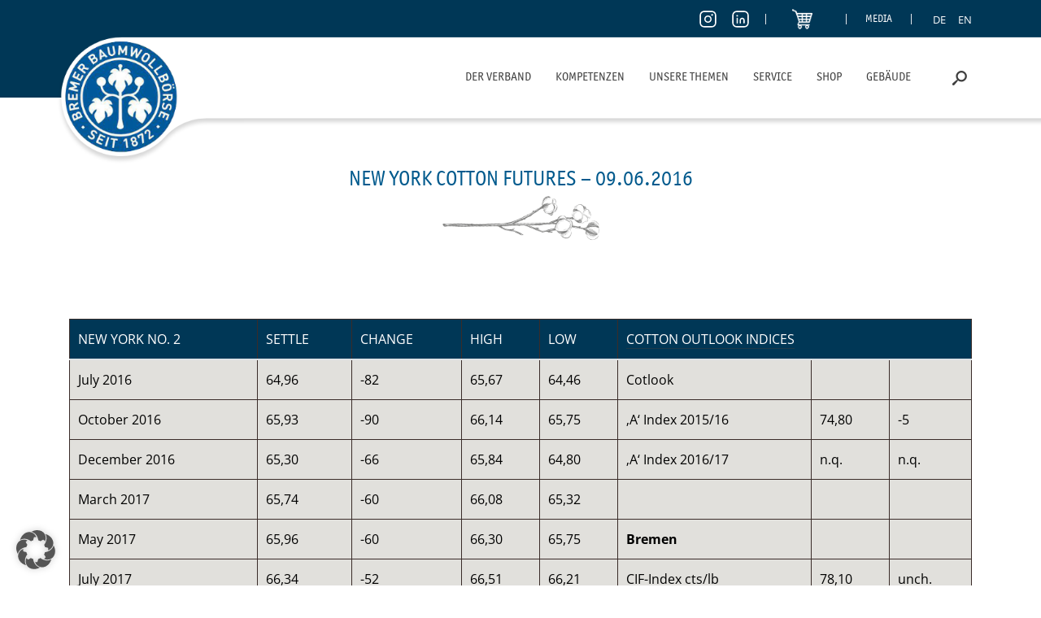

--- FILE ---
content_type: text/html; charset=UTF-8
request_url: https://baumwollboerse.de/nycotton/09-06-2016/
body_size: 16226
content:
<!DOCTYPE html><html lang="de-DE-formal"><head> <meta charset="UTF-8"> <meta name="description" content="Baumwollbörse – Herzlich willkommen"/> <meta name="page-topic" content="Dienstleistung"> <meta name="robots" content="index, follow"/> <meta name="revisit-after" content="7 days"/> <meta name="viewport" content="width=device-width, initial-scale=1.0, user-scalable=no"> <meta http-equiv="X-UA-Compatible" content="IE=edge,chrome=1"> <link rel="icon" href="https://baumwollboerse.de/wp-content/themes/ad_baumwollboerse/favicon.ico" type="image/x-icon" > <link rel="shortcut icon" href="https://baumwollboerse.de/wp-content/themes/ad_baumwollboerse/favicon.ico" type="image/x-icon"> <link rel="apple-touch-icon" sizes="180x180" href="https://baumwollboerse.de/wp-content/themes/ad_baumwollboerse/assets/img/favicon/apple-touch-icon.png"> <link rel="icon" type="image/png" sizes="32x32" href="https://baumwollboerse.de/wp-content/themes/ad_baumwollboerse/assets/img/favicon/favicon-32x32.png"> <link rel="icon" type="image/png" sizes="16x16" href="https://baumwollboerse.de/wp-content/themes/ad_baumwollboerse/assets/img/favicon/favicon-16x16.png"> <link rel="manifest" href="https://baumwollboerse.de/wp-content/themes/ad_baumwollboerse/assets/img/favicon/site.webmanifest"> <link rel="mask-icon" href="https://baumwollboerse.de/wp-content/themes/ad_baumwollboerse/assets/img/favicon/safari-pinned-tab.svg" color="#015a8d"> <meta name="msapplication-TileColor" content="#003756"> <meta name="theme-color" content="#003756"> <link rel="profile" href="http://gmpg.org/xfn/11"> <link rel="pingback" href="https://baumwollboerse.de/xmlrpc.php"> <!-- Pretix --> <link rel="stylesheet" type="text/css" href="https://pretix.eu/bremen-cotton-exchange/bbb-tdot/widget/v1.css" crossorigin> <script type="text/javascript" src="https://pretix.eu/widget/v1.de.js" async crossorigin></script> <!-- End pretix --> <title>09.06.2016 &#8211; Bremer Baumwollbörse</title><meta name='robots' content='max-image-preview:large'/><link rel="alternate" hreflang="de" href="https://baumwollboerse.de/nycotton/09-06-2016/"/><link rel="alternate" hreflang="en" href="https://baumwollboerse.de/en/nycotton/09-06-2016/"/><link rel="alternate" hreflang="x-default" href="https://baumwollboerse.de/nycotton/09-06-2016/"/><meta name="dlm-version" content="5.1.6"><link rel="alternate" type="application/rss+xml" title="Bremer Baumwollbörse &raquo; Feed" href="https://baumwollboerse.de/feed/"/><link rel="alternate" type="application/rss+xml" title="Bremer Baumwollbörse &raquo; Kommentar-Feed" href="https://baumwollboerse.de/comments/feed/"/><link rel="alternate" title="oEmbed (JSON)" type="application/json+oembed" href="https://baumwollboerse.de/wp-json/oembed/1.0/embed?url=https%3A%2F%2Fbaumwollboerse.de%2Fnycotton%2F09-06-2016%2F"/><link rel="alternate" title="oEmbed (XML)" type="text/xml+oembed" href="https://baumwollboerse.de/wp-json/oembed/1.0/embed?url=https%3A%2F%2Fbaumwollboerse.de%2Fnycotton%2F09-06-2016%2F&#038;format=xml"/><style id='wp-img-auto-sizes-contain-inline-css' type='text/css'>img:is([sizes=auto i],[sizes^="auto," i]){contain-intrinsic-size:3000px 1500px}/*# sourceURL=wp-img-auto-sizes-contain-inline-css */</style><style id='wp-emoji-styles-inline-css' type='text/css'> img.wp-smiley, img.emoji { display: inline !important; border: none !important; box-shadow: none !important; height: 1em !important; width: 1em !important; margin: 0 0.07em !important; vertical-align: -0.1em !important; background: none !important; padding: 0 !important; }/*# sourceURL=wp-emoji-styles-inline-css */</style><link rel='stylesheet' id='wp-block-library-css' href='https://baumwollboerse.de/wp-includes/css/dist/block-library/style.min.css' type='text/css' media='all'/><link rel='stylesheet' id='wc-blocks-style-css' href='https://baumwollboerse.de/wp-content/plugins/woocommerce/assets/client/blocks/wc-blocks.css' type='text/css' media='all' />
<style id='global-styles-inline-css' type='text/css'>
:root{--wp--preset--aspect-ratio--square: 1;--wp--preset--aspect-ratio--4-3: 4/3;--wp--preset--aspect-ratio--3-4: 3/4;--wp--preset--aspect-ratio--3-2: 3/2;--wp--preset--aspect-ratio--2-3: 2/3;--wp--preset--aspect-ratio--16-9: 16/9;--wp--preset--aspect-ratio--9-16: 9/16;--wp--preset--color--black: #000000;--wp--preset--color--cyan-bluish-gray: #abb8c3;--wp--preset--color--white: #ffffff;--wp--preset--color--pale-pink: #f78da7;--wp--preset--color--vivid-red: #cf2e2e;--wp--preset--color--luminous-vivid-orange: #ff6900;--wp--preset--color--luminous-vivid-amber: #fcb900;--wp--preset--color--light-green-cyan: #7bdcb5;--wp--preset--color--vivid-green-cyan: #00d084;--wp--preset--color--pale-cyan-blue: #8ed1fc;--wp--preset--color--vivid-cyan-blue: #0693e3;--wp--preset--color--vivid-purple: #9b51e0;--wp--preset--gradient--vivid-cyan-blue-to-vivid-purple: linear-gradient(135deg,rgb(6,147,227) 0%,rgb(155,81,224) 100%);--wp--preset--gradient--light-green-cyan-to-vivid-green-cyan: linear-gradient(135deg,rgb(122,220,180) 0%,rgb(0,208,130) 100%);--wp--preset--gradient--luminous-vivid-amber-to-luminous-vivid-orange: linear-gradient(135deg,rgb(252,185,0) 0%,rgb(255,105,0) 100%);--wp--preset--gradient--luminous-vivid-orange-to-vivid-red: linear-gradient(135deg,rgb(255,105,0) 0%,rgb(207,46,46) 100%);--wp--preset--gradient--very-light-gray-to-cyan-bluish-gray: linear-gradient(135deg,rgb(238,238,238) 0%,rgb(169,184,195) 100%);--wp--preset--gradient--cool-to-warm-spectrum: linear-gradient(135deg,rgb(74,234,220) 0%,rgb(151,120,209) 20%,rgb(207,42,186) 40%,rgb(238,44,130) 60%,rgb(251,105,98) 80%,rgb(254,248,76) 100%);--wp--preset--gradient--blush-light-purple: linear-gradient(135deg,rgb(255,206,236) 0%,rgb(152,150,240) 100%);--wp--preset--gradient--blush-bordeaux: linear-gradient(135deg,rgb(254,205,165) 0%,rgb(254,45,45) 50%,rgb(107,0,62) 100%);--wp--preset--gradient--luminous-dusk: linear-gradient(135deg,rgb(255,203,112) 0%,rgb(199,81,192) 50%,rgb(65,88,208) 100%);--wp--preset--gradient--pale-ocean: linear-gradient(135deg,rgb(255,245,203) 0%,rgb(182,227,212) 50%,rgb(51,167,181) 100%);--wp--preset--gradient--electric-grass: linear-gradient(135deg,rgb(202,248,128) 0%,rgb(113,206,126) 100%);--wp--preset--gradient--midnight: linear-gradient(135deg,rgb(2,3,129) 0%,rgb(40,116,252) 100%);--wp--preset--font-size--small: 13px;--wp--preset--font-size--medium: 20px;--wp--preset--font-size--large: 36px;--wp--preset--font-size--x-large: 42px;--wp--preset--spacing--20: 0.44rem;--wp--preset--spacing--30: 0.67rem;--wp--preset--spacing--40: 1rem;--wp--preset--spacing--50: 1.5rem;--wp--preset--spacing--60: 2.25rem;--wp--preset--spacing--70: 3.38rem;--wp--preset--spacing--80: 5.06rem;--wp--preset--shadow--natural: 6px 6px 9px rgba(0, 0, 0, 0.2);--wp--preset--shadow--deep: 12px 12px 50px rgba(0, 0, 0, 0.4);--wp--preset--shadow--sharp: 6px 6px 0px rgba(0, 0, 0, 0.2);--wp--preset--shadow--outlined: 6px 6px 0px -3px rgb(255, 255, 255), 6px 6px rgb(0, 0, 0);--wp--preset--shadow--crisp: 6px 6px 0px rgb(0, 0, 0);}:where(.is-layout-flex){gap: 0.5em;}:where(.is-layout-grid){gap: 0.5em;}body .is-layout-flex{display: flex;}.is-layout-flex{flex-wrap: wrap;align-items: center;}.is-layout-flex > :is(*, div){margin: 0;}body .is-layout-grid{display: grid;}.is-layout-grid > :is(*, div){margin: 0;}:where(.wp-block-columns.is-layout-flex){gap: 2em;}:where(.wp-block-columns.is-layout-grid){gap: 2em;}:where(.wp-block-post-template.is-layout-flex){gap: 1.25em;}:where(.wp-block-post-template.is-layout-grid){gap: 1.25em;}.has-black-color{color: var(--wp--preset--color--black) !important;}.has-cyan-bluish-gray-color{color: var(--wp--preset--color--cyan-bluish-gray) !important;}.has-white-color{color: var(--wp--preset--color--white) !important;}.has-pale-pink-color{color: var(--wp--preset--color--pale-pink) !important;}.has-vivid-red-color{color: var(--wp--preset--color--vivid-red) !important;}.has-luminous-vivid-orange-color{color: var(--wp--preset--color--luminous-vivid-orange) !important;}.has-luminous-vivid-amber-color{color: var(--wp--preset--color--luminous-vivid-amber) !important;}.has-light-green-cyan-color{color: var(--wp--preset--color--light-green-cyan) !important;}.has-vivid-green-cyan-color{color: var(--wp--preset--color--vivid-green-cyan) !important;}.has-pale-cyan-blue-color{color: var(--wp--preset--color--pale-cyan-blue) !important;}.has-vivid-cyan-blue-color{color: var(--wp--preset--color--vivid-cyan-blue) !important;}.has-vivid-purple-color{color: var(--wp--preset--color--vivid-purple) !important;}.has-black-background-color{background-color: var(--wp--preset--color--black) !important;}.has-cyan-bluish-gray-background-color{background-color: var(--wp--preset--color--cyan-bluish-gray) !important;}.has-white-background-color{background-color: var(--wp--preset--color--white) !important;}.has-pale-pink-background-color{background-color: var(--wp--preset--color--pale-pink) !important;}.has-vivid-red-background-color{background-color: var(--wp--preset--color--vivid-red) !important;}.has-luminous-vivid-orange-background-color{background-color: var(--wp--preset--color--luminous-vivid-orange) !important;}.has-luminous-vivid-amber-background-color{background-color: var(--wp--preset--color--luminous-vivid-amber) !important;}.has-light-green-cyan-background-color{background-color: var(--wp--preset--color--light-green-cyan) !important;}.has-vivid-green-cyan-background-color{background-color: var(--wp--preset--color--vivid-green-cyan) !important;}.has-pale-cyan-blue-background-color{background-color: var(--wp--preset--color--pale-cyan-blue) !important;}.has-vivid-cyan-blue-background-color{background-color: var(--wp--preset--color--vivid-cyan-blue) !important;}.has-vivid-purple-background-color{background-color: var(--wp--preset--color--vivid-purple) !important;}.has-black-border-color{border-color: var(--wp--preset--color--black) !important;}.has-cyan-bluish-gray-border-color{border-color: var(--wp--preset--color--cyan-bluish-gray) !important;}.has-white-border-color{border-color: var(--wp--preset--color--white) !important;}.has-pale-pink-border-color{border-color: var(--wp--preset--color--pale-pink) !important;}.has-vivid-red-border-color{border-color: var(--wp--preset--color--vivid-red) !important;}.has-luminous-vivid-orange-border-color{border-color: var(--wp--preset--color--luminous-vivid-orange) !important;}.has-luminous-vivid-amber-border-color{border-color: var(--wp--preset--color--luminous-vivid-amber) !important;}.has-light-green-cyan-border-color{border-color: var(--wp--preset--color--light-green-cyan) !important;}.has-vivid-green-cyan-border-color{border-color: var(--wp--preset--color--vivid-green-cyan) !important;}.has-pale-cyan-blue-border-color{border-color: var(--wp--preset--color--pale-cyan-blue) !important;}.has-vivid-cyan-blue-border-color{border-color: var(--wp--preset--color--vivid-cyan-blue) !important;}.has-vivid-purple-border-color{border-color: var(--wp--preset--color--vivid-purple) !important;}.has-vivid-cyan-blue-to-vivid-purple-gradient-background{background: var(--wp--preset--gradient--vivid-cyan-blue-to-vivid-purple) !important;}.has-light-green-cyan-to-vivid-green-cyan-gradient-background{background: var(--wp--preset--gradient--light-green-cyan-to-vivid-green-cyan) !important;}.has-luminous-vivid-amber-to-luminous-vivid-orange-gradient-background{background: var(--wp--preset--gradient--luminous-vivid-amber-to-luminous-vivid-orange) !important;}.has-luminous-vivid-orange-to-vivid-red-gradient-background{background: var(--wp--preset--gradient--luminous-vivid-orange-to-vivid-red) !important;}.has-very-light-gray-to-cyan-bluish-gray-gradient-background{background: var(--wp--preset--gradient--very-light-gray-to-cyan-bluish-gray) !important;}.has-cool-to-warm-spectrum-gradient-background{background: var(--wp--preset--gradient--cool-to-warm-spectrum) !important;}.has-blush-light-purple-gradient-background{background: var(--wp--preset--gradient--blush-light-purple) !important;}.has-blush-bordeaux-gradient-background{background: var(--wp--preset--gradient--blush-bordeaux) !important;}.has-luminous-dusk-gradient-background{background: var(--wp--preset--gradient--luminous-dusk) !important;}.has-pale-ocean-gradient-background{background: var(--wp--preset--gradient--pale-ocean) !important;}.has-electric-grass-gradient-background{background: var(--wp--preset--gradient--electric-grass) !important;}.has-midnight-gradient-background{background: var(--wp--preset--gradient--midnight) !important;}.has-small-font-size{font-size: var(--wp--preset--font-size--small) !important;}.has-medium-font-size{font-size: var(--wp--preset--font-size--medium) !important;}.has-large-font-size{font-size: var(--wp--preset--font-size--large) !important;}.has-x-large-font-size{font-size: var(--wp--preset--font-size--x-large) !important;}
/*# sourceURL=global-styles-inline-css */
</style>
<style id='classic-theme-styles-inline-css' type='text/css'>/*! This file is auto-generated */.wp-block-button__link{color:#fff;background-color:#32373c;border-radius:9999px;box-shadow:none;text-decoration:none;padding:calc(.667em + 2px) calc(1.333em + 2px);font-size:1.125em}.wp-block-file__button{background:#32373c;color:#fff;text-decoration:none}/*# sourceURL=/wp-includes/css/classic-themes.min.css */</style><link rel='stylesheet' id='contact-form-7-css' href='https://baumwollboerse.de/wp-content/plugins/contact-form-7/includes/css/styles.css' type='text/css' media='all'/><link rel='stylesheet' id='swpm.common-css' href='https://baumwollboerse.de/wp-content/plugins/simple-membership/css/swpm.common.css' type='text/css' media='all'/><link rel='stylesheet' id='woocommerce-layout-css' href='https://baumwollboerse.de/wp-content/plugins/woocommerce/assets/css/woocommerce-layout.css' type='text/css' media='all'/><link rel='stylesheet' id='woocommerce-smallscreen-css' href='https://baumwollboerse.de/wp-content/plugins/woocommerce/assets/css/woocommerce-smallscreen.css' type='text/css' media='only screen and (max-width: 768px)'/><link rel='stylesheet' id='woocommerce-general-css' href='https://baumwollboerse.de/wp-content/plugins/woocommerce/assets/css/woocommerce.css' type='text/css' media='all'/><style id='woocommerce-inline-inline-css' type='text/css'>.woocommerce form .form-row .required { visibility: visible; }/*# sourceURL=woocommerce-inline-inline-css */</style><link rel='stylesheet' id='wpml-legacy-horizontal-list-0-css' href='https://baumwollboerse.de/wp-content/plugins/sitepress-multilingual-cms/templates/language-switchers/legacy-list-horizontal/style.min.css' type='text/css' media='all'/><link rel='stylesheet' id='baumwollboerse_style_bootstrap-css' href='https://baumwollboerse.de/wp-content/themes/ad_baumwollboerse/bootstrap/css/bootstrap.min.css' type='text/css' media='all'/><link rel='stylesheet' id='baumwollboerse_style_bootstrap-grid-css' href='https://baumwollboerse.de/wp-content/themes/ad_baumwollboerse/bootstrap/css/bootstrap-grid.min.css' type='text/css' media='all'/><link rel='stylesheet' id='baumwollboerse_style_bootstrap-reboot-css' href='https://baumwollboerse.de/wp-content/themes/ad_baumwollboerse/bootstrap/css/bootstrap-reboot.min.css' type='text/css' media='all'/><link rel='stylesheet' id='baumwollboerse_style_vendors_slick-css' href='https://baumwollboerse.de/wp-content/themes/ad_baumwollboerse/inc/slick/slick.css' type='text/css' media='all'/><link rel='stylesheet' id='baumwollboerse_style_vendors_slick_lightbox-css' href='https://baumwollboerse.de/wp-content/themes/ad_baumwollboerse/inc/slick/slick-lightbox.css' type='text/css' media='all'/><link rel='stylesheet' id='baumwollboerse_style_vendors_icons_icomoon-css' href='https://baumwollboerse.de/wp-content/themes/ad_baumwollboerse/inc/icons/icomoon/style.css' type='text/css' media='all'/><link rel='stylesheet' id='baumwollboerse_main_style-css' href='https://baumwollboerse.de/wp-content/themes/ad_baumwollboerse/style.css' type='text/css' media='all'/><link rel='stylesheet' id='tablepress-default-css' href='https://baumwollboerse.de/wp-content/plugins/tablepress/css/build/default.css' type='text/css' media='all'/><link rel='stylesheet' id='borlabs-cookie-custom-css' href='https://baumwollboerse.de/wp-content/cache/borlabs-cookie/1/borlabs-cookie-1-de.css' type='text/css' media='all'/><link rel='stylesheet' id='woocommerce-gzd-layout-css' href='https://baumwollboerse.de/wp-content/plugins/woocommerce-germanized/build/static/layout-styles.css' type='text/css' media='all'/><style id='woocommerce-gzd-layout-inline-css' type='text/css'>.woocommerce-checkout .shop_table { background-color: #eeeeee; } .product p.deposit-packaging-type { font-size: 1.25em !important; } p.woocommerce-shipping-destination { display: none; } .wc-gzd-nutri-score-value-a { background: url(https://baumwollboerse.de/wp-content/plugins/woocommerce-germanized/assets/images/nutri-score-a.svg) no-repeat; } .wc-gzd-nutri-score-value-b { background: url(https://baumwollboerse.de/wp-content/plugins/woocommerce-germanized/assets/images/nutri-score-b.svg) no-repeat; } .wc-gzd-nutri-score-value-c { background: url(https://baumwollboerse.de/wp-content/plugins/woocommerce-germanized/assets/images/nutri-score-c.svg) no-repeat; } .wc-gzd-nutri-score-value-d { background: url(https://baumwollboerse.de/wp-content/plugins/woocommerce-germanized/assets/images/nutri-score-d.svg) no-repeat; } .wc-gzd-nutri-score-value-e { background: url(https://baumwollboerse.de/wp-content/plugins/woocommerce-germanized/assets/images/nutri-score-e.svg) no-repeat; } /*# sourceURL=woocommerce-gzd-layout-inline-css */</style><script type="text/javascript" id="wpml-cookie-js-extra">
/* <![CDATA[ */
var wpml_cookies = {"wp-wpml_current_language":{"value":"de","expires":1,"path":"/"}};
var wpml_cookies = {"wp-wpml_current_language":{"value":"de","expires":1,"path":"/"}};
//# sourceURL=wpml-cookie-js-extra
/* ]]> */
</script><script type="text/javascript" src="https://baumwollboerse.de/wp-content/plugins/sitepress-multilingual-cms/res/js/cookies/language-cookie.js" id="wpml-cookie-js" defer="defer" data-wp-strategy="defer"></script><script type="text/javascript" src="https://baumwollboerse.de/wp-content/themes/ad_baumwollboerse/inc/jquery.min.js" id="jquery-js"></script><script type="text/javascript" src="https://baumwollboerse.de/wp-content/plugins/woocommerce/assets/js/jquery-blockui/jquery.blockUI.min.js" id="wc-jquery-blockui-js" defer="defer" data-wp-strategy="defer"></script><script type="text/javascript" id="wc-add-to-cart-js-extra">
/* <![CDATA[ */
var wc_add_to_cart_params = {"ajax_url":"/wp-admin/admin-ajax.php","wc_ajax_url":"/?wc-ajax=%%endpoint%%","i18n_view_cart":"Warenkorb anzeigen","cart_url":"https://baumwollboerse.de/shop/warenkorb/","is_cart":"","cart_redirect_after_add":"no"};
//# sourceURL=wc-add-to-cart-js-extra
/* ]]> */
</script><script type="text/javascript" src="https://baumwollboerse.de/wp-content/plugins/woocommerce/assets/js/frontend/add-to-cart.min.js" id="wc-add-to-cart-js" defer="defer" data-wp-strategy="defer"></script><script type="text/javascript" src="https://baumwollboerse.de/wp-content/plugins/woocommerce/assets/js/js-cookie/js.cookie.min.js" id="wc-js-cookie-js" defer="defer" data-wp-strategy="defer"></script><script type="text/javascript" id="woocommerce-js-extra">
/* <![CDATA[ */
var woocommerce_params = {"ajax_url":"/wp-admin/admin-ajax.php","wc_ajax_url":"/?wc-ajax=%%endpoint%%","i18n_password_show":"Passwort anzeigen","i18n_password_hide":"Passwort ausblenden"};
//# sourceURL=woocommerce-js-extra
/* ]]> */
</script><script type="text/javascript" src="https://baumwollboerse.de/wp-content/plugins/woocommerce/assets/js/frontend/woocommerce.min.js" id="woocommerce-js" defer="defer" data-wp-strategy="defer"></script><script type="text/javascript" id="WCPAY_ASSETS-js-extra">
/* <![CDATA[ */
var wcpayAssets = {"url":"https://baumwollboerse.de/wp-content/plugins/woocommerce-payments/dist/"};
//# sourceURL=WCPAY_ASSETS-js-extra
/* ]]> */
</script><script type="text/javascript" src="https://baumwollboerse.de/wp-content/themes/ad_baumwollboerse/bootstrap/js/bootstrap.min.js" id="baumwollboerse_bootstrap-js"></script><script type="text/javascript" src="https://baumwollboerse.de/wp-content/themes/ad_baumwollboerse/inc/slick/slick.min.js" id="baumwollboerse_slick-js"></script><script type="text/javascript" src="https://baumwollboerse.de/wp-content/themes/ad_baumwollboerse/inc/slick/slick-lightbox.min.js" id="baumwollboerse_slicklightbox-js"></script><script type="text/javascript" src="https://baumwollboerse.de/wp-content/themes/ad_baumwollboerse/inc/dropotron/jquery.dropotron.min.js" id="baumwollboerse_dropotron-js"></script><script data-no-optimize="1" data-no-minify="1" data-cfasync="false" type="text/javascript" src="https://baumwollboerse.de/wp-content/cache/borlabs-cookie/1/borlabs-cookie-config-de.json.js" id="borlabs-cookie-config-js"></script><script data-no-optimize="1" data-no-minify="1" data-cfasync="false" type="text/javascript" src="https://baumwollboerse.de/wp-content/plugins/borlabs-cookie/assets/javascript/borlabs-cookie-prioritize.min.js" id="borlabs-cookie-prioritize-js"></script><link rel="https://api.w.org/" href="https://baumwollboerse.de/wp-json/"/><link rel="EditURI" type="application/rsd+xml" title="RSD" href="https://baumwollboerse.de/xmlrpc.php?rsd"/><link rel="canonical" href="https://baumwollboerse.de/nycotton/09-06-2016/"/><link rel='shortlink' href='https://baumwollboerse.de/?p=9446'/><meta name="generator" content="WPML ver:4.8.6 stt:1,3;"/> <noscript><style>.woocommerce-product-gallery{ opacity: 1 !important; }</style></noscript> <script data-no-optimize="1" data-no-minify="1" data-cfasync="false" data-borlabs-cookie-script-blocker-ignore>
if ('{{ iab-tcf-enabled }}' === '1' && ('0' === '1' || '1' === '1')) {
    window['gtag_enable_tcf_support'] = true;
}
window.dataLayer = window.dataLayer || [];
if (typeof gtag !== 'function') {
    function gtag() {
        dataLayer.push(arguments);
    }
}
gtag('set', 'developer_id.dYjRjMm', true);
if ('0' === '1' || '1' === '1') {
    if (window.BorlabsCookieGoogleConsentModeDefaultSet !== true) {
        let getCookieValue = function (name) {
            return document.cookie.match('(^|;)\\s*' + name + '\\s*=\\s*([^;]+)')?.pop() || '';
        };
        let cookieValue = getCookieValue('borlabs-cookie-gcs');
        let consentsFromCookie = {};
        if (cookieValue !== '') {
            consentsFromCookie = JSON.parse(decodeURIComponent(cookieValue));
        }
        let defaultValues = {
            'ad_storage': 'denied',
            'ad_user_data': 'denied',
            'ad_personalization': 'denied',
            'analytics_storage': 'denied',
            'functionality_storage': 'denied',
            'personalization_storage': 'denied',
            'security_storage': 'denied',
            'wait_for_update': 500,
        };
        gtag('consent', 'default', { ...defaultValues, ...consentsFromCookie });
    }
    window.BorlabsCookieGoogleConsentModeDefaultSet = true;
    let borlabsCookieConsentChangeHandler = function () {
        window.dataLayer = window.dataLayer || [];
        if (typeof gtag !== 'function') { function gtag(){dataLayer.push(arguments);} }

        let getCookieValue = function (name) {
            return document.cookie.match('(^|;)\\s*' + name + '\\s*=\\s*([^;]+)')?.pop() || '';
        };
        let cookieValue = getCookieValue('borlabs-cookie-gcs');
        let consentsFromCookie = {};
        if (cookieValue !== '') {
            consentsFromCookie = JSON.parse(decodeURIComponent(cookieValue));
        }

        consentsFromCookie.analytics_storage = BorlabsCookie.Consents.hasConsent('google-analytics-four') ? 'granted' : 'denied';

        BorlabsCookie.CookieLibrary.setCookie(
            'borlabs-cookie-gcs',
            JSON.stringify(consentsFromCookie),
            BorlabsCookie.Settings.automaticCookieDomainAndPath.value ? '' : BorlabsCookie.Settings.cookieDomain.value,
            BorlabsCookie.Settings.cookiePath.value,
            BorlabsCookie.Cookie.getPluginCookie().expires,
            BorlabsCookie.Settings.cookieSecure.value,
            BorlabsCookie.Settings.cookieSameSite.value
        );
    }
    document.addEventListener('borlabs-cookie-consent-saved', borlabsCookieConsentChangeHandler);
    document.addEventListener('borlabs-cookie-handle-unblock', borlabsCookieConsentChangeHandler);
}
if ('0' === '1') {
    document.addEventListener('borlabs-cookie-after-init', function () {
		window.BorlabsCookie.Unblock.unblockScriptBlockerId('google-analytics-four');
	});
}
</script><script data-borlabs-cookie-script-blocker-ignore>
if ('0' === '1' && ('0' === '1' || '1' === '1')) {
    window['gtag_enable_tcf_support'] = true;
}
window.dataLayer = window.dataLayer || [];
if (typeof gtag !== 'function') {
    function gtag() {
        dataLayer.push(arguments);
    }
}
gtag('set', 'developer_id.dYjRjMm', true);
if ('0' === '1' || '1' === '1') {
    if (window.BorlabsCookieGoogleConsentModeDefaultSet !== true) {
        let getCookieValue = function (name) {
            return document.cookie.match('(^|;)\\s*' + name + '\\s*=\\s*([^;]+)')?.pop() || '';
        };
        let cookieValue = getCookieValue('borlabs-cookie-gcs');
        let consentsFromCookie = {};
        if (cookieValue !== '') {
            consentsFromCookie = JSON.parse(decodeURIComponent(cookieValue));
        }
        let defaultValues = {
            'ad_storage': 'denied',
            'ad_user_data': 'denied',
            'ad_personalization': 'denied',
            'analytics_storage': 'denied',
            'functionality_storage': 'denied',
            'personalization_storage': 'denied',
            'security_storage': 'denied',
            'wait_for_update': 500,
        };
        gtag('consent', 'default', { ...defaultValues, ...consentsFromCookie });
    }
    window.BorlabsCookieGoogleConsentModeDefaultSet = true;
    let borlabsCookieConsentChangeHandler = function () {
        window.dataLayer = window.dataLayer || [];
        if (typeof gtag !== 'function') { function gtag(){dataLayer.push(arguments);} }

        let getCookieValue = function (name) {
            return document.cookie.match('(^|;)\\s*' + name + '\\s*=\\s*([^;]+)')?.pop() || '';
        };
        let cookieValue = getCookieValue('borlabs-cookie-gcs');
        let consentsFromCookie = {};
        if (cookieValue !== '') {
            consentsFromCookie = JSON.parse(decodeURIComponent(cookieValue));
        }

        consentsFromCookie.analytics_storage = BorlabsCookie.Consents.hasConsent('google-analytics') ? 'granted' : 'denied';

        BorlabsCookie.CookieLibrary.setCookie(
            'borlabs-cookie-gcs',
            JSON.stringify(consentsFromCookie),
            BorlabsCookie.Settings.automaticCookieDomainAndPath.value ? '' : BorlabsCookie.Settings.cookieDomain.value,
            BorlabsCookie.Settings.cookiePath.value,
            BorlabsCookie.Cookie.getPluginCookie().expires,
            BorlabsCookie.Settings.cookieSecure.value,
            BorlabsCookie.Settings.cookieSameSite.value
        );
    }
    document.addEventListener('borlabs-cookie-consent-saved', borlabsCookieConsentChangeHandler);
    document.addEventListener('borlabs-cookie-handle-unblock', borlabsCookieConsentChangeHandler);
}
if ('0' === '1') {
    gtag("js", new Date());
    gtag("config", "G-GSH8ZZ7ZLK", {"anonymize_ip": true});

    (function (w, d, s, i) {
        var f = d.getElementsByTagName(s)[0],
            j = d.createElement(s);
        j.async = true;
        j.src =
            "https://www.googletagmanager.com/gtag/js?id=" + i;
        f.parentNode.insertBefore(j, f);
    })(window, document, "script", "G-GSH8ZZ7ZLK");
}
</script> <style type="text/css" id="wp-custom-css"> .page-id-17370 .wrap_slider_text { width: 31% !important;}.page-id-38 .wrap_slider_text { width: 24% !important;}@media (min-width: 768px) {.page-id-38 .wrap_slider .wrap_slider_text { left: 22% !important;}}/*Anpassung zentrierung Bilder unter Beiträge*/.single-post .aligncenter { margin: 0 auto;}.single-post .size-full { max-width: 900px;}/*Anpassung länge Headertesaer Verband*/.page .wrap_slider_text { width: 27%; min-width: 300px; }/*Anpassung länge Headertesaer Verband* * Warum wurde der Wert geändert? Dadurch passt das beim Slider nicht mehr..page .slick-slider { height: 480px !important;} */main .txt { font-size: medium !important;}/*Anpassung Pfeile Gallery Slider.slider_responsive .slick-arrow { margin-top: -200px !important;} */.page-id-17671 .kontakt_small .k-box a { font-size: small;}.page-id-3674 .kontakt_small .k-box a { font-size: small;}/*Anpassung breite Gesamtcontainer Newsarchiev und hg Kategorieauswahl*/.page-template-tpl_newsarchiv-php .wrapper .container {max-width: 1200px !important;}.page-template-tpl_newsarchiv-php .wrapper .container .spaces_asusual.col-md-3 {background-color: lightblue;}.archive .wrapper .container .spaces_asusual.col-md-3 {background-color: lightblue;}.archive .wrapper .container {max-width: 1200px !important;}/*Anmeldung ausgeblendet*/#menu-meta .menu-item-20894 {display:none;}#social a.cart-icon:before { padding: 0 29px 0 0; }/*styling fuer Tabelllen*/.tablepress thead th { color: #495057; background-color: #e9ecef; border-color: #dee2e6; }.tablepress tbody tr td{ color: black;}.theme-ad_baumwollboerse .tablepress.dataTable thead th { background: #003756; }.page-template-template_nycotton .tablepress.dataTable thead th { background: #003756; }.single-nycotton .tablepress.dataTable thead th { background: #003756; }.tablepress.dataTable .column-6 a { color:#fff !important;}.page-id-11162 .tablepress.dataTable .column-1 a { color:#000 !important; text-decoration: underline; border-bottom: 0px solid rgba(63, 63, 63, 0.5);}.tablepress.dataTable tbody th, .column-1 { background: #015a8d; color: #fff; }.theme-ad_baumwollboerse .tablepress .column-1 a{color:#fff;}/*Styling von Links im Beitragsbereich*/.single-post .wrapper_single a:link { text-decoration: underline;}/*Ansicht von Kontakten auf Mobilgeräten*/@media only screen and (max-width: 500px) { .kontakt_small .k-box { width: 100%; margin-left: 25%; }}/* Aufzählungen unter Beiträge */.single-post ul li, .single-post ol li { list-style: unset !important; margin-left: 17px;}/* open-sans-300 - latin */@font-face { font-family: 'Open Sans'; font-style: normal; font-weight: 300; src: url('/wp-content/themes/ad_baumwollboerse/fonts/open-sans-v34-latin-300.eot'); /* IE9 Compat Modes */ src: local(''), url('/wp-content/themes/ad_baumwollboerse/fonts/open-sans-v34-latin-300.eot?#iefix') format('embedded-opentype'), /* IE6-IE8 */ url('/wp-content/themes/ad_baumwollboerse/fonts/open-sans-v34-latin-300.woff2') format('woff2'), /* Super Modern Browsers */ url('/wp-content/themes/ad_baumwollboerse/fonts/open-sans-v34-latin-300.woff') format('woff'), /* Modern Browsers */ url('/wp-content/themes/ad_baumwollboerse/fonts/open-sans-v34-latin-300.ttf') format('truetype'), /* Safari, Android, iOS */ url('/wp-content/themes/ad_baumwollboerse/fonts/open-sans-v34-latin-300.svg#OpenSans') format('svg'); /* Legacy iOS */}/* open-sans-regular - latin */@font-face { font-family: 'Open Sans'; font-style: normal; font-weight: 400; src: url('/wp-content/themes/ad_baumwollboerse/fonts/open-sans-v34-latin-regular.eot'); /* IE9 Compat Modes */ src: local(''), url('/wp-content/themes/ad_baumwollboerse/fonts/open-sans-v34-latin-regular.eot?#iefix') format('embedded-opentype'), /* IE6-IE8 */ url('/wp-content/themes/ad_baumwollboerse/fonts/open-sans-v34-latin-regular.woff2') format('woff2'), /* Super Modern Browsers */ url('/wp-content/themes/ad_baumwollboerse/fonts/open-sans-v34-latin-regular.woff') format('woff'), /* Modern Browsers */ url('/wp-content/themes/ad_baumwollboerse/fonts/open-sans-v34-latin-regular.ttf') format('truetype'), /* Safari, Android, iOS */ url('/wp-content/themes/ad_baumwollboerse/fonts/open-sans-v34-latin-regular.svg#OpenSans') format('svg'); /* Legacy iOS */}/* open-sans-500 - latin */@font-face { font-family: 'Open Sans'; font-style: normal; font-weight: 500; src: url('/wp-content/themes/ad_baumwollboerse/fonts/open-sans-v34-latin-500.eot'); /* IE9 Compat Modes */ src: local(''), url('/wp-content/themes/ad_baumwollboerse/fonts/open-sans-v34-latin-500.eot?#iefix') format('embedded-opentype'), /* IE6-IE8 */ url('/wp-content/themes/ad_baumwollboerse/fonts/open-sans-v34-latin-500.woff2') format('woff2'), /* Super Modern Browsers */ url('/wp-content/themes/ad_baumwollboerse/fonts/open-sans-v34-latin-500.woff') format('woff'), /* Modern Browsers */ url('/wp-content/themes/ad_baumwollboerse/fonts/open-sans-v34-latin-500.ttf') format('truetype'), /* Safari, Android, iOS */ url('/wp-content/themes/ad_baumwollboerse/fonts/open-sans-v34-latin-500.svg#OpenSans') format('svg'); /* Legacy iOS */}/* open-sans-600 - latin */@font-face { font-family: 'Open Sans'; font-style: normal; font-weight: 600; src: url('/wp-content/themes/ad_baumwollboerse/fonts/open-sans-v34-latin-600.eot'); /* IE9 Compat Modes */ src: local(''), url('/wp-content/themes/ad_baumwollboerse/fonts/open-sans-v34-latin-600.eot?#iefix') format('embedded-opentype'), /* IE6-IE8 */ url('/wp-content/themes/ad_baumwollboerse/fonts/open-sans-v34-latin-600.woff2') format('woff2'), /* Super Modern Browsers */ url('/wp-content/themes/ad_baumwollboerse/fonts/open-sans-v34-latin-600.woff') format('woff'), /* Modern Browsers */ url('/wp-content/themes/ad_baumwollboerse/fonts/open-sans-v34-latin-600.ttf') format('truetype'), /* Safari, Android, iOS */ url('/wp-content/themes/ad_baumwollboerse/fonts/open-sans-v34-latin-600.svg#OpenSans') format('svg'); /* Legacy iOS */}/* open-sans-300italic - latin */@font-face { font-family: 'Open Sans'; font-style: italic; font-weight: 300; src: url('/wp-content/themes/ad_baumwollboerse/fonts/open-sans-v34-latin-300italic.eot'); /* IE9 Compat Modes */ src: local(''), url('/wp-content/themes/ad_baumwollboerse/fonts/open-sans-v34-latin-300italic.eot?#iefix') format('embedded-opentype'), /* IE6-IE8 */ url('/wp-content/themes/ad_baumwollboerse/fonts/open-sans-v34-latin-300italic.woff2') format('woff2'), /* Super Modern Browsers */ url('/wp-content/themes/ad_baumwollboerse/fonts/open-sans-v34-latin-300italic.woff') format('woff'), /* Modern Browsers */ url('/wp-content/themes/ad_baumwollboerse/fonts/open-sans-v34-latin-300italic.ttf') format('truetype'), /* Safari, Android, iOS */ url('/wp-content/themes/ad_baumwollboerse/fonts/open-sans-v34-latin-300italic.svg#OpenSans') format('svg'); /* Legacy iOS */}/* open-sans-italic - latin */@font-face { font-family: 'Open Sans'; font-style: italic; font-weight: 400; src: url('/wp-content/themes/ad_baumwollboerse/fonts/open-sans-v34-latin-italic.eot'); /* IE9 Compat Modes */ src: local(''), url('/wp-content/themes/ad_baumwollboerse/fonts/open-sans-v34-latin-italic.eot?#iefix') format('embedded-opentype'), /* IE6-IE8 */ url('/wp-content/themes/ad_baumwollboerse/fonts/open-sans-v34-latin-italic.woff2') format('woff2'), /* Super Modern Browsers */ url('/wp-content/themes/ad_baumwollboerse/fonts/open-sans-v34-latin-italic.woff') format('woff'), /* Modern Browsers */ url('/wp-content/themes/ad_baumwollboerse/fonts/open-sans-v34-latin-italic.ttf') format('truetype'), /* Safari, Android, iOS */ url('/wp-content/themes/ad_baumwollboerse/fonts/open-sans-v34-latin-italic.svg#OpenSans') format('svg'); /* Legacy iOS */}/* open-sans-600italic - latin */@font-face { font-family: 'Open Sans'; font-style: italic; font-weight: 600; src: url('/wp-content/themes/ad_baumwollboerse/fonts/open-sans-v34-latin-600italic.eot'); /* IE9 Compat Modes */ src: local(''), url('/wp-content/themes/ad_baumwollboerse/fonts/open-sans-v34-latin-600italic.eot?#iefix') format('embedded-opentype'), /* IE6-IE8 */ url('/wp-content/themes/ad_baumwollboerse/fonts/open-sans-v34-latin-600italic.woff2') format('woff2'), /* Super Modern Browsers */ url('/wp-content/themes/ad_baumwollboerse/fonts/open-sans-v34-latin-600italic.woff') format('woff'), /* Modern Browsers */ url('/wp-content/themes/ad_baumwollboerse/fonts/open-sans-v34-latin-600italic.ttf') format('truetype'), /* Safari, Android, iOS */ url('/wp-content/themes/ad_baumwollboerse/fonts/open-sans-v34-latin-600italic.svg#OpenSans') format('svg'); /* Legacy iOS */}/*BugFixing*/ :lang(en) .shop.menu-item,:lang(en) #social a.cart-icon{ display: none; }:lang(en) #menu-meta .menu-item:not(.opener) { display: none;}/*text mit Bildumlauf*/@media only screen and (min-width: 700px) { .entry figure.wp-caption.alignright {float: right; margin-left: 10px;} figure.wp-caption.alignright {float: right; margin-left: 10px; color: #999; margin-bottom: 15px; } figure.wp-caption.aligncenter {width: 100% !important;} figure.wp-caption .wp-caption-text { color: #999; } figure.wp-caption.alignleft {float: left; margin-right: 10px; color: #999; margin-bottom: 15px; } figure.wp-caption.alignleft ~ h2, figure.wp-caption.alignright ~ h2, figure.wp-caption.alignleft ~ h3, figure.wp-caption.alignright ~ h3, figure.wp-caption.alignleft ~ h4, figure.wp-caption.alignright ~ h4 {clear: both;}}/* Linkfarbe /competencies/international-cotton-conference/vortraege/ */.page-id-19528 .col-12 a { color: #0056b3 !important;/* text-decoration: none; */}div.swpm-forgot-pass-link,div.swpm-join-us-link,.swpm-post-not-logged-in-msg a:not(.swpm-login-link) {display: none;}.swpm-edit-profile-link, .swpm-logged-status, .swpm-logged-membership, .swpm-logged-expiry {display:none;}.brlbs-cmpnt-container.brlbs-cmpnt-content-blocker.brlbs-cmpnt-with-individual-styles { max-height: 420px;} </style> </head><body class="wp-singular nycotton-template-default single single-nycotton postid-9446 wp-custom-logo wp-theme-ad_baumwollboerse theme-ad_baumwollboerse woocommerce-no-js"><header><div class="header_top_wrapper"><div class="header_top cf"><div class="container-fluid c1"> <div class="container row"> <nav id="meta-nav"> <div id="social"><a href="https://www.instagram.com/bremer_baumwollboerse/?hl=de" target="_blank"><img src="/wp-content/themes/ad_baumwollboerse/img/icons/BWB-Icons_insta.svg" alt="instagram"></a><a href="https://www.linkedin.com/company/bremen-cotton-exchange/" target="_blank"><img src="/wp-content/themes/ad_baumwollboerse/img/icons/BWB-Icons_linkedIn.svg" alt="linkedin"></a><a href="/shop/warenkorb/" class="cart-icon"><img src="/wp-content/themes/ad_baumwollboerse/img/icons/cart-icon-w.png" alt="Warenkorb"></a></div> <ul id="menu-meta" class="menu"><li id="menu-item-20894" class="menu-item menu-item-type-post_type menu-item-object-page menu-item-20894"><a href="https://baumwollboerse.de/shop/mein-konto/">Anmelden</a></li><li id="menu-item-20895" class="menu-item menu-item-type-post_type menu-item-object-page menu-item-has-children menu-item-20895"><a href="https://baumwollboerse.de/media/">Media</a><ul class="sub-menu"> <li id="menu-item-20896" class="menu-item menu-item-type-post_type menu-item-object-page menu-item-20896"><a href="https://baumwollboerse.de/service/kontakt-news/news/">News</a></li> <li id="menu-item-20897" class="menu-item menu-item-type-post_type menu-item-object-page menu-item-20897"><a href="https://baumwollboerse.de/media/pressetexte/">Pressetexte</a></li> <li id="menu-item-20898" class="menu-item menu-item-type-post_type menu-item-object-page menu-item-20898"><a href="https://baumwollboerse.de/media/pressefotos/">Pressefotos</a></li> <li id="menu-item-20899" class="menu-item menu-item-type-post_type menu-item-object-page menu-item-20899"><a href="https://baumwollboerse.de/media/pressekontakt/">Pressekontakt</a></li> <li id="menu-item-20900" class="menu-item menu-item-type-post_type menu-item-object-page menu-item-20900"><a href="https://baumwollboerse.de/kompetenzen/publikationen/experteninterviews/">Experteninterviews</a></li> <li id="menu-item-29250" class="menu-item menu-item-type-post_type menu-item-object-page menu-item-29250"><a href="https://baumwollboerse.de/login/">Login Mitglieder</a></li></ul></li></ul><div class="wpml-ls-statics-shortcode_actions wpml-ls wpml-ls-legacy-list-horizontal"> <ul role="menu"><li class="wpml-ls-slot-shortcode_actions wpml-ls-item wpml-ls-item-de wpml-ls-current-language wpml-ls-first-item wpml-ls-item-legacy-list-horizontal" role="none"> <a href="https://baumwollboerse.de/nycotton/09-06-2016/" class="wpml-ls-link" role="menuitem" > <span class="wpml-ls-native" role="menuitem">DE</span></a> </li><li class="wpml-ls-slot-shortcode_actions wpml-ls-item wpml-ls-item-en wpml-ls-last-item wpml-ls-item-legacy-list-horizontal" role="none"> <a href="https://baumwollboerse.de/en/nycotton/09-06-2016/" class="wpml-ls-link" role="menuitem" aria-label="Switch to EN" title="Switch to EN" > <span class="wpml-ls-display">EN</span></a> </li></ul></div></nav></div></div><div class="container-fluid c2"> <div class="container row"> <a href="https://baumwollboerse.de" class="home-link"><img src="https://baumwollboerse.de/wp-content/themes/ad_baumwollboerse/img/clear.png" alt="Bremer Baumwollbörse"></a><nav id="menu-container" class="main-nav menu"> <ul id="menu-main" ><li id="menu-item-20383" class="menu-item menu-item-type-post_type menu-item-object-page menu-item-has-children menu-item-20383"><a href="https://baumwollboerse.de/verband/">Der Verband</a><ul class="sub-menu"> <li id="menu-item-17389" class="col-2-menu menu-item menu-item-type-post_type menu-item-object-page menu-item-has-children menu-item-17389"><a href="https://baumwollboerse.de/verband/ueber-uns/">Über uns</a> <ul class="sub-menu"> <li id="menu-item-11055" class="menu-item menu-item-type-post_type menu-item-object-page menu-item-11055"><a href="https://baumwollboerse.de/verband/ueber-uns/aufgaben-und-ziele/">Aufgaben und Ziele</a></li> <li id="menu-item-17352" class="menu-item menu-item-type-post_type menu-item-object-page menu-item-17352"><a href="https://baumwollboerse.de/verband/ueber-uns/mitglied-werden/">Mitglied werden</a></li> <li id="menu-item-3658" class="menu-item menu-item-type-post_type menu-item-object-page menu-item-3658"><a href="https://baumwollboerse.de/verband/ueber-uns/geschichte/">Geschichte</a></li> <li id="menu-item-17110" class="menu-item menu-item-type-post_type menu-item-object-page menu-item-17110"><a href="https://baumwollboerse.de/verband/ueber-uns/150-jahre-baumwollboerse/">150 Jahre Bremer Baumwollbörse</a></li> <li id="menu-item-26593" class="menu-item menu-item-type-post_type menu-item-object-page menu-item-26593"><a href="https://baumwollboerse.de/verband/ueber-uns/satzung/">Satzung</a></li> </ul></li> <li id="menu-item-17395" class="col-2-menu menu-item menu-item-type-post_type menu-item-object-page menu-item-has-children menu-item-17395"><a href="https://baumwollboerse.de/verband/organisation/">Organisation</a> <ul class="sub-menu"> <li id="menu-item-17284" class="menu-item menu-item-type-post_type menu-item-object-page menu-item-17284"><a href="https://baumwollboerse.de/verband/organisation/team/">Team &amp; Geschäftsstelle</a></li> <li id="menu-item-17283" class="menu-item menu-item-type-post_type menu-item-object-page menu-item-17283"><a href="https://baumwollboerse.de/verband/organisation/praesidium/">Präsidium</a></li> <li id="menu-item-17282" class="menu-item menu-item-type-post_type menu-item-object-page menu-item-17282"><a href="https://baumwollboerse.de/verband/organisation/vorstand/">Vorstand</a></li> <li id="menu-item-17281" class="menu-item menu-item-type-post_type menu-item-object-page menu-item-17281"><a href="https://baumwollboerse.de/verband/organisation/kommissionen/">Kommissionen</a></li> <li id="menu-item-17292" class="menu-item menu-item-type-post_type menu-item-object-page menu-item-17292"><a href="https://baumwollboerse.de/verband/organisation/netzwerk/">Netzwerk</a></li> </ul></li></ul></li><li id="menu-item-2224" class="menu-item menu-item-type-post_type menu-item-object-page menu-item-has-children menu-item-2224"><a href="https://baumwollboerse.de/kompetenzen/">Kompetenzen</a><ul class="sub-menu"> <li id="menu-item-17314" class="col-2-menu menu-item menu-item-type-post_type menu-item-object-page menu-item-has-children menu-item-17314"><a href="https://baumwollboerse.de/kompetenzen/handel-qualitaetsfragen/">Handel &amp; Qualitätsfragen</a> <ul class="sub-menu"> <li id="menu-item-17304" class="menu-item menu-item-type-post_type menu-item-object-page menu-item-17304"><a href="https://baumwollboerse.de/kompetenzen/handel-qualitaetsfragen/handelsregeln/">Handelsregeln &#038; Bremen Rules</a></li> <li id="menu-item-17303" class="menu-item menu-item-type-post_type menu-item-object-page menu-item-17303"><a href="https://baumwollboerse.de/kompetenzen/handel-qualitaetsfragen/schiedsgerichtsstelle/">Schiedsgerichtsstelle</a></li> </ul></li> <li id="menu-item-17315" class="col-2-menu menu-item menu-item-type-post_type menu-item-object-page menu-item-has-children menu-item-17315"><a href="https://baumwollboerse.de/kompetenzen/publikationen/">Publikationen</a> <ul class="sub-menu"> <li id="menu-item-17344" class="menu-item menu-item-type-post_type menu-item-object-page menu-item-17344"><a href="https://baumwollboerse.de/kompetenzen/publikationen/jahresbericht/">Jahresbericht</a></li> <li id="menu-item-11173" class="menu-item menu-item-type-post_type menu-item-object-page menu-item-11173"><a href="https://baumwollboerse.de/kompetenzen/publikationen/cotton-report/">Cotton Report</a></li> <li id="menu-item-3802" class="menu-item menu-item-type-post_type menu-item-object-page menu-item-3802"><a href="https://baumwollboerse.de/kompetenzen/publikationen/experteninterviews/">Experteninterviews</a></li> <li id="menu-item-17343" class="menu-item menu-item-type-post_type menu-item-object-page menu-item-17343"><a href="https://baumwollboerse.de/kompetenzen/publikationen/marktbericht/">Marktbericht</a></li> </ul></li> <li id="menu-item-11172" class="col-2-menu menu-item menu-item-type-post_type menu-item-object-page menu-item-has-children menu-item-11172"><a href="https://baumwollboerse.de/kompetenzen/international-cotton-conference/">International Cotton Conference</a> <ul class="sub-menu"> <li id="menu-item-17361" class="menu-item menu-item-type-post_type menu-item-object-page menu-item-17361"><a href="https://baumwollboerse.de/kompetenzen/international-cotton-conference/tagung-2022/">Baumwollkonferenz 2026</a></li> <li id="menu-item-19710" class="menu-item menu-item-type-custom menu-item-object-custom menu-item-19710"><a href="https://cotton-conference-bremen.de/">Konferenz 2026 Webseite</a></li> <li id="menu-item-17362" class="menu-item menu-item-type-post_type menu-item-object-page menu-item-17362"><a href="https://baumwollboerse.de/kompetenzen/international-cotton-conference/bilder/">Bilder</a></li> </ul></li> <li id="menu-item-17366" class="col-2-menu menu-item menu-item-type-post_type menu-item-object-page menu-item-has-children menu-item-17366"><a href="https://baumwollboerse.de/kompetenzen/veranstaltungen/">Veranstaltungen</a> <ul class="sub-menu"> <li id="menu-item-11170" class="menu-item menu-item-type-post_type menu-item-object-page menu-item-11170"><a href="https://baumwollboerse.de/kompetenzen/veranstaltungen/seminare/">Seminare</a></li> <li id="menu-item-17382" class="menu-item menu-item-type-post_type menu-item-object-page menu-item-17382"><a href="https://baumwollboerse.de/kompetenzen/veranstaltungen/world-cotton-day/">World Cotton Day</a></li> </ul></li></ul></li><li id="menu-item-2718" class="logo menu-item menu-item-type-custom menu-item-object-custom menu-item-2718"><a href="#">Logo</a></li><li id="menu-item-2223" class="menu-item menu-item-type-post_type menu-item-object-page menu-item-has-children menu-item-2223"><a href="https://baumwollboerse.de/unsere-themen/">Unsere Themen</a><ul class="sub-menu"> <li id="menu-item-17209" class="col-2-menu menu-item menu-item-type-post_type menu-item-object-page menu-item-has-children menu-item-17209"><a href="https://baumwollboerse.de/unsere-themen/ueber-baumwolle/">Über Baumwolle</a> <ul class="sub-menu"> <li id="menu-item-11187" class="menu-item menu-item-type-post_type menu-item-object-page menu-item-11187"><a href="https://baumwollboerse.de/unsere-themen/ueber-baumwolle/biologie-und-eigenschaften/">Biologie &amp; Eigenschaften</a></li> <li id="menu-item-11189" class="menu-item menu-item-type-post_type menu-item-object-page menu-item-11189"><a href="https://baumwollboerse.de/unsere-themen/ueber-baumwolle/produktion/">Produktion</a></li> <li id="menu-item-17214" class="menu-item menu-item-type-post_type menu-item-object-page menu-item-17214"><a href="https://baumwollboerse.de/unsere-themen/ueber-baumwolle/geschichte-der-baumwolle/">Geschichte der Baumwolle</a></li> <li id="menu-item-11188" class="menu-item menu-item-type-post_type menu-item-object-page menu-item-11188"><a href="https://baumwollboerse.de/unsere-themen/ueber-baumwolle/alles-aus-baumwolle/">Alles aus Baumwolle</a></li> <li id="menu-item-17218" class="menu-item menu-item-type-post_type menu-item-object-page menu-item-17218"><a href="https://baumwollboerse.de/unsere-themen/ueber-baumwolle/preisbildung/">Preisbildung</a></li> <li id="menu-item-17222" class="menu-item menu-item-type-post_type menu-item-object-page menu-item-17222"><a href="https://baumwollboerse.de/unsere-themen/ueber-baumwolle/baumwollqualitaet/">Baumwollqualität</a></li> </ul></li> <li id="menu-item-11191" class="col-2-menu menu-item menu-item-type-post_type menu-item-object-page menu-item-has-children menu-item-11191"><a href="https://baumwollboerse.de/unsere-themen/nachhaltigkeit/">Nachhaltigkeit</a> <ul class="sub-menu"> <li id="menu-item-17252" class="menu-item menu-item-type-post_type menu-item-object-page menu-item-17252"><a href="https://baumwollboerse.de/unsere-themen/nachhaltigkeit/aspekte-der-nachhaltigkeit/">Aspekte der Nachhaltigkeit</a></li> <li id="menu-item-17255" class="menu-item menu-item-type-post_type menu-item-object-page menu-item-17255"><a href="https://baumwollboerse.de/unsere-themen/nachhaltigkeit/lieferketten-projekte/">Lieferketten-Projekte</a></li> <li id="menu-item-17256" class="menu-item menu-item-type-post_type menu-item-object-page menu-item-17256"><a href="https://baumwollboerse.de/unsere-themen/nachhaltigkeit/textilbuendnis/">Textilbündnis</a></li> <li id="menu-item-31865" class="menu-item menu-item-type-post_type menu-item-object-page menu-item-31865"><a href="https://baumwollboerse.de/unsere-themen/nachhaltigkeit/gefahrenwarnung-vor-mikroplastik/">Bericht über Mikroplastik</a></li> <li id="menu-item-31985" class="menu-item menu-item-type-post_type menu-item-object-page menu-item-31985"><a href="https://baumwollboerse.de/unsere-themen/nachhaltigkeit/aspekte-der-nachhaltigkeit/make-the-label-count/">Make the Label Count</a></li> </ul></li> <li id="menu-item-28812" class="menu-item menu-item-type-post_type menu-item-object-page menu-item-has-children menu-item-28812"><a href="https://baumwollboerse.de/unsere-themen/ica-bremen/">ICA Bremen</a> <ul class="sub-menu"> <li id="menu-item-20228" class="menu-item menu-item-type-custom menu-item-object-custom menu-item-20228"><a href="/unsere-themen/ica-bremen/#icacontent">Über ICA Bremen</a></li> <li id="menu-item-20229" class="menu-item menu-item-type-custom menu-item-object-custom menu-item-20229"><a href="/unsere-themen/ica-bremen/#icanews">ICA Bremen News</a></li> </ul></li></ul></li><li id="menu-item-3673" class="menu-item menu-item-type-post_type menu-item-object-page menu-item-has-children menu-item-3673"><a href="https://baumwollboerse.de/service/">Service</a><ul class="sub-menu"> <li id="menu-item-20243" class="col-2-menu menu-item menu-item-type-custom menu-item-object-custom menu-item-has-children menu-item-20243"><a href="#">Informationen</a> <ul class="sub-menu"> <li id="menu-item-11054" class="menu-item menu-item-type-post_type menu-item-object-page menu-item-11054"><a href="https://baumwollboerse.de/service/informationen/cif/">CIF Bremen</a></li> <li id="menu-item-11058" class="menu-item menu-item-type-post_type menu-item-object-page menu-item-11058"><a href="https://baumwollboerse.de/service/informationen/baumwollpreise/">Baumwollpreise</a></li> <li id="menu-item-17530" class="menu-item menu-item-type-post_type menu-item-object-page menu-item-17530"><a href="https://baumwollboerse.de/service/informationen/bremen-cotton-market/">Bremen Cotton Market</a></li> <li id="menu-item-11171" class="menu-item menu-item-type-post_type menu-item-object-page menu-item-11171"><a href="https://baumwollboerse.de/service/informationen/schadstoffanalysen/">Schadstoffanalysen</a></li> <li id="menu-item-17383" class="menu-item menu-item-type-post_type menu-item-object-page menu-item-17383"><a href="https://baumwollboerse.de/service/informationen/veranstaltungskalender/">Veranstaltungskalender</a></li> </ul></li> <li id="menu-item-20244" class="col-2-menu menu-item menu-item-type-custom menu-item-object-custom menu-item-has-children menu-item-20244"><a href="#">Kontakt &#038; News</a> <ul class="sub-menu"> <li id="menu-item-11160" class="menu-item menu-item-type-post_type menu-item-object-page menu-item-11160"><a href="https://baumwollboerse.de/service/kontakt-news/kontakt-und-anfahrt/">Kontakt &amp; Anfahrt</a></li> <li id="menu-item-3685" class="menu-item menu-item-type-post_type menu-item-object-page menu-item-3685"><a href="https://baumwollboerse.de/service/kontakt-news/news/">News</a></li> <li id="menu-item-17454" class="menu-item menu-item-type-post_type menu-item-object-page menu-item-17454"><a href="https://baumwollboerse.de/service/kontakt-news/gebaeudefuehrungen/">Gebäudeführungen</a></li> </ul></li></ul></li><li id="menu-item-2607" class="shop menu-item menu-item-type-post_type menu-item-object-page menu-item-2607"><a href="https://baumwollboerse.de/shop/">Shop</a></li><li id="menu-item-19127" class="col-2-menu menu-item menu-item-type-post_type menu-item-object-page menu-item-has-children menu-item-19127"><a href="https://baumwollboerse.de/vermietung/">Gebäude</a><ul class="sub-menu"> <li id="menu-item-3662" class="col-2-menu menu-item menu-item-type-post_type menu-item-object-page menu-item-has-children menu-item-3662"><a href="https://baumwollboerse.de/vermietung/">Vermietung</a> <ul class="sub-menu"> <li id="menu-item-3663" class="menu-item menu-item-type-post_type menu-item-object-page menu-item-3663"><a href="https://baumwollboerse.de/vermietung/bueroraeume/">Büroräume</a></li> <li id="menu-item-3665" class="menu-item menu-item-type-post_type menu-item-object-page menu-item-3665"><a href="https://baumwollboerse.de/vermietung/parkhaus/">Parkhaus</a></li> <li id="menu-item-3664" class="menu-item menu-item-type-post_type menu-item-object-page menu-item-3664"><a href="https://baumwollboerse.de/vermietung/vermietung_seminar/">Seminar- &amp; Veranstaltungsräume</a></li> <li id="menu-item-32722" class="menu-item menu-item-type-custom menu-item-object-custom menu-item-32722"><a href="https://baumwollboerse.de/wp-content/uploads/2025/12/Aushang-2025_12-1.pdf">Freie Büroflächen</a></li> </ul></li></ul></li></ul><div id="sb-search" class="sb-search"><form action="https://baumwollboerse.de/" method="get" autocomplete="off"><input class="sb-search-input" placeholder="Geben Sie Ihren Suchbegriff ein..." type="search" name="s" id="search"><input class="sb-search-submit" type="submit" ><span class="sb-icon-search"></span></form></div></nav></div><span id="moby-button"><span>Menü</span></span></div></div></div> </header><main> <!-- Main content start --> <!--div id="contentwrap"> <div id="content"> <div class="overhead">Baumwollbörse</div> <div class="head"> <h1><span>N.Y. Cotton Futures – 09.06.2016</span></h1> </div--><!-- .head --> <section class="wrapper normal mt-5"> <div class="container"> <div class="row"> <div class="col-12"> <div class="flex_inner"><h2 class="headline_img">New York Cotton Futures – 09.06.2016</h2></div> </div> </div> </div> </section> <section class="wrapper large"> <div class="container"> <div class="row"> <div class="spaces_asusual __ col-md-12"> <div class="txt"> <table class="tablepress dataTable"><thead><tr class="row-1 odd"><th class="column-1 sorting"><div>New York No. 2 </div></th><th class="column-2 sorting"><div>Settle</div></th><th class="column-3 sorting"><div>Change</div></th><th class="column-4 sorting"><div>High</div></th><th class="column-5 sorting"><div>Low</div></th><th class="column-6" colspan="3"><div><a href="http://www.cotlook.com/" target="_blank" rel="noopener">Cotton Outlook Indices</a></div></th></tr></thead><tbody class="row-hover" role="alert"><tr class="row-2"><td class="column-1">July 2016</td><td class="column-2">64,96</td><td class="column-3">-82</td><td class="column-4">65,67</td><td class="column-5">64,46</td><td class="column-6">Cotlook</td><td class="column-7"></td><td class="column-8"></td></tr><tr class="row-3"><td class="column-1">October 2016</td><td class="column-2">65,93</td><td class="column-3">-90</td><td class="column-4">66,14</td><td class="column-5">65,75</td><td class="column-6"> &#8218;A&#8216; Index 2015/16</td><td class="column-7">74,80</td><td class="column-8">-5</td></tr><tr class="row-4"><td class="column-1">December 2016</td><td class="column-2">65,30</td><td class="column-3">-66</td><td class="column-4">65,84</td><td class="column-5">64,80</td><td class="column-6"> &#8218;A&#8216; Index 2016/17</td><td class="column-7">n.q.</td><td class="column-8">n.q.</td></tr><tr class="row-5"><td class="column-1">March 2017</td><td class="column-2">65,74</td><td class="column-3">-60</td><td class="column-4">66,08</td><td class="column-5">65,32</td><td class="column-6"></td><td class="column-7"></td><td class="column-8"></td></tr><tr class="row-6"><td class="column-1">May 2017</td><td class="column-2">65,96</td><td class="column-3">-60</td><td class="column-4">66,30</td><td class="column-5">65,75</td><td class="column-6"><strong>Bremen</strong></td><td class="column-7"></td><td class="column-8"></td></tr><tr class="row-7"><td class="column-1">July 2017</td><td class="column-2">66,34</td><td class="column-3">-52</td><td class="column-4">66,51</td><td class="column-5">66,21</td><td class="column-6">CIF-Index cts/lb</td><td class="column-7">78,10</td><td class="column-8">unch.</td></tr><tr class="row-8"><td class="column-1">October 2017</td><td class="column-2">65,81</td><td class="column-3">-55</td><td class="column-4">0,00</td><td class="column-5">0,00</td><td class="column-6">CIF-Index EUR/kg</td><td class="column-7">1,52</td><td class="column-8">+0,01</td></tr><tr class="row-9"><td class="column-1">December 2017</td><td class="column-2">65,77</td><td class="column-3">-59</td><td class="column-4">65,99</td><td class="column-5">65,71</td><td class="column-6"></td><td class="column-7"></td><td class="column-8"></td></tr><tr class="row-10"><td class="column-1">March 2018</td><td class="column-2">65,92</td><td class="column-3">-59</td><td class="column-4">0,00</td><td class="column-5">0,00</td><td class="column-6">n.q. = not quoted</td><td class="column-7"></td><td class="column-8"></td></tr><tr class="row-11"><td class="column-1">May 2018</td><td class="column-2">65,80</td><td class="column-3">-59</td><td class="column-4">0,00</td><td class="column-5">0,00</td><td class="column-6"></td><td class="column-7"></td><td class="column-8"></td></tr></tbody></table> <div class="tableinfo"> <small style="padding-right:20px;">keine Garantie für die Richtigkeit der Angaben</small> <a class="pfeil" style="display:inline;padding-right:20px;" href="http://baumwollboerse.de/wp-content/uploads/2015/01/bbb_chart.gif" target="_blank">Chart</a><a class="pfeil" style="display:inline;" >zurück zum Archiv</a> </div><!-- .tableinfo--> </div><!-- .txt --> </div> </div> </div> </section> <!--</div> </div> --> </main> <div class="brlbs-cmpnt-container brlbs-cmpnt-content-blocker brlbs-cmpnt-with-individual-styles" data-borlabs-cookie-content-blocker-id="google-maps" data-borlabs-cookie-content="[base64]"><div class="brlbs-cmpnt-cb-preset-b brlbs-cmpnt-cb-google-maps"> <div class="brlbs-cmpnt-cb-thumbnail" style="background-image: url('https://baumwollboerse.de/wp-content/uploads/borlabs-cookie/1/brlbs-cb-google-maps-main.png')"></div> <div class="brlbs-cmpnt-cb-main"> <div class="brlbs-cmpnt-cb-content"> <p class="brlbs-cmpnt-cb-description">Sie sehen gerade einen Platzhalterinhalt von <strong>Google Maps</strong>. Um auf den eigentlichen Inhalt zuzugreifen, klicken Sie auf die Schaltfläche unten. Bitte beachten Sie, dass dabei Daten an Drittanbieter weitergegeben werden.</p> <a class="brlbs-cmpnt-cb-provider-toggle" href="#" data-borlabs-cookie-show-provider-information role="button">Mehr Informationen</a> </div> <div class="brlbs-cmpnt-cb-buttons"> <a class="brlbs-cmpnt-cb-btn" href="#" data-borlabs-cookie-unblock role="button">Inhalt entsperren</a> <a class="brlbs-cmpnt-cb-btn" href="#" data-borlabs-cookie-accept-service role="button" style="display: inherit">Erforderlichen Service akzeptieren und Inhalte entsperren</a> </div> </div> </div></div><footer><div class="container-fluid c1"><div class="container row"><div class="txt __ col-md-12"> <ul id="menu-main-1" class="menu"><li class="menu-item menu-item-type-post_type menu-item-object-page menu-item-has-children menu-item-20383"><a href="https://baumwollboerse.de/verband/">Der Verband</a><ul class="sub-menu"> <li class="col-2-menu menu-item menu-item-type-post_type menu-item-object-page menu-item-has-children menu-item-17389"><a href="https://baumwollboerse.de/verband/ueber-uns/">Über uns</a> <ul class="sub-menu"> <li class="menu-item menu-item-type-post_type menu-item-object-page menu-item-11055"><a href="https://baumwollboerse.de/verband/ueber-uns/aufgaben-und-ziele/">Aufgaben und Ziele</a></li> <li class="menu-item menu-item-type-post_type menu-item-object-page menu-item-17352"><a href="https://baumwollboerse.de/verband/ueber-uns/mitglied-werden/">Mitglied werden</a></li> <li class="menu-item menu-item-type-post_type menu-item-object-page menu-item-3658"><a href="https://baumwollboerse.de/verband/ueber-uns/geschichte/">Geschichte</a></li> <li class="menu-item menu-item-type-post_type menu-item-object-page menu-item-17110"><a href="https://baumwollboerse.de/verband/ueber-uns/150-jahre-baumwollboerse/">150 Jahre Bremer Baumwollbörse</a></li> <li class="menu-item menu-item-type-post_type menu-item-object-page menu-item-26593"><a href="https://baumwollboerse.de/verband/ueber-uns/satzung/">Satzung</a></li> </ul></li> <li class="col-2-menu menu-item menu-item-type-post_type menu-item-object-page menu-item-has-children menu-item-17395"><a href="https://baumwollboerse.de/verband/organisation/">Organisation</a> <ul class="sub-menu"> <li class="menu-item menu-item-type-post_type menu-item-object-page menu-item-17284"><a href="https://baumwollboerse.de/verband/organisation/team/">Team &amp; Geschäftsstelle</a></li> <li class="menu-item menu-item-type-post_type menu-item-object-page menu-item-17283"><a href="https://baumwollboerse.de/verband/organisation/praesidium/">Präsidium</a></li> <li class="menu-item menu-item-type-post_type menu-item-object-page menu-item-17282"><a href="https://baumwollboerse.de/verband/organisation/vorstand/">Vorstand</a></li> <li class="menu-item menu-item-type-post_type menu-item-object-page menu-item-17281"><a href="https://baumwollboerse.de/verband/organisation/kommissionen/">Kommissionen</a></li> <li class="menu-item menu-item-type-post_type menu-item-object-page menu-item-17292"><a href="https://baumwollboerse.de/verband/organisation/netzwerk/">Netzwerk</a></li> </ul></li></ul></li><li class="menu-item menu-item-type-post_type menu-item-object-page menu-item-has-children menu-item-2224"><a href="https://baumwollboerse.de/kompetenzen/">Kompetenzen</a><ul class="sub-menu"> <li class="col-2-menu menu-item menu-item-type-post_type menu-item-object-page menu-item-has-children menu-item-17314"><a href="https://baumwollboerse.de/kompetenzen/handel-qualitaetsfragen/">Handel &amp; Qualitätsfragen</a> <ul class="sub-menu"> <li class="menu-item menu-item-type-post_type menu-item-object-page menu-item-17304"><a href="https://baumwollboerse.de/kompetenzen/handel-qualitaetsfragen/handelsregeln/">Handelsregeln &#038; Bremen Rules</a></li> <li class="menu-item menu-item-type-post_type menu-item-object-page menu-item-17303"><a href="https://baumwollboerse.de/kompetenzen/handel-qualitaetsfragen/schiedsgerichtsstelle/">Schiedsgerichtsstelle</a></li> </ul></li> <li class="col-2-menu menu-item menu-item-type-post_type menu-item-object-page menu-item-has-children menu-item-17315"><a href="https://baumwollboerse.de/kompetenzen/publikationen/">Publikationen</a> <ul class="sub-menu"> <li class="menu-item menu-item-type-post_type menu-item-object-page menu-item-17344"><a href="https://baumwollboerse.de/kompetenzen/publikationen/jahresbericht/">Jahresbericht</a></li> <li class="menu-item menu-item-type-post_type menu-item-object-page menu-item-11173"><a href="https://baumwollboerse.de/kompetenzen/publikationen/cotton-report/">Cotton Report</a></li> <li class="menu-item menu-item-type-post_type menu-item-object-page menu-item-3802"><a href="https://baumwollboerse.de/kompetenzen/publikationen/experteninterviews/">Experteninterviews</a></li> <li class="menu-item menu-item-type-post_type menu-item-object-page menu-item-17343"><a href="https://baumwollboerse.de/kompetenzen/publikationen/marktbericht/">Marktbericht</a></li> </ul></li> <li class="col-2-menu menu-item menu-item-type-post_type menu-item-object-page menu-item-has-children menu-item-11172"><a href="https://baumwollboerse.de/kompetenzen/international-cotton-conference/">International Cotton Conference</a> <ul class="sub-menu"> <li class="menu-item menu-item-type-post_type menu-item-object-page menu-item-17361"><a href="https://baumwollboerse.de/kompetenzen/international-cotton-conference/tagung-2022/">Baumwollkonferenz 2026</a></li> <li class="menu-item menu-item-type-custom menu-item-object-custom menu-item-19710"><a href="https://cotton-conference-bremen.de/">Konferenz 2026 Webseite</a></li> <li class="menu-item menu-item-type-post_type menu-item-object-page menu-item-17362"><a href="https://baumwollboerse.de/kompetenzen/international-cotton-conference/bilder/">Bilder</a></li> </ul></li> <li class="col-2-menu menu-item menu-item-type-post_type menu-item-object-page menu-item-has-children menu-item-17366"><a href="https://baumwollboerse.de/kompetenzen/veranstaltungen/">Veranstaltungen</a> <ul class="sub-menu"> <li class="menu-item menu-item-type-post_type menu-item-object-page menu-item-11170"><a href="https://baumwollboerse.de/kompetenzen/veranstaltungen/seminare/">Seminare</a></li> <li class="menu-item menu-item-type-post_type menu-item-object-page menu-item-17382"><a href="https://baumwollboerse.de/kompetenzen/veranstaltungen/world-cotton-day/">World Cotton Day</a></li> </ul></li></ul></li><li class="logo menu-item menu-item-type-custom menu-item-object-custom menu-item-2718"><a href="#">Logo</a></li><li class="menu-item menu-item-type-post_type menu-item-object-page menu-item-has-children menu-item-2223"><a href="https://baumwollboerse.de/unsere-themen/">Unsere Themen</a><ul class="sub-menu"> <li class="col-2-menu menu-item menu-item-type-post_type menu-item-object-page menu-item-has-children menu-item-17209"><a href="https://baumwollboerse.de/unsere-themen/ueber-baumwolle/">Über Baumwolle</a> <ul class="sub-menu"> <li class="menu-item menu-item-type-post_type menu-item-object-page menu-item-11187"><a href="https://baumwollboerse.de/unsere-themen/ueber-baumwolle/biologie-und-eigenschaften/">Biologie &amp; Eigenschaften</a></li> <li class="menu-item menu-item-type-post_type menu-item-object-page menu-item-11189"><a href="https://baumwollboerse.de/unsere-themen/ueber-baumwolle/produktion/">Produktion</a></li> <li class="menu-item menu-item-type-post_type menu-item-object-page menu-item-17214"><a href="https://baumwollboerse.de/unsere-themen/ueber-baumwolle/geschichte-der-baumwolle/">Geschichte der Baumwolle</a></li> <li class="menu-item menu-item-type-post_type menu-item-object-page menu-item-11188"><a href="https://baumwollboerse.de/unsere-themen/ueber-baumwolle/alles-aus-baumwolle/">Alles aus Baumwolle</a></li> <li class="menu-item menu-item-type-post_type menu-item-object-page menu-item-17218"><a href="https://baumwollboerse.de/unsere-themen/ueber-baumwolle/preisbildung/">Preisbildung</a></li> <li class="menu-item menu-item-type-post_type menu-item-object-page menu-item-17222"><a href="https://baumwollboerse.de/unsere-themen/ueber-baumwolle/baumwollqualitaet/">Baumwollqualität</a></li> </ul></li> <li class="col-2-menu menu-item menu-item-type-post_type menu-item-object-page menu-item-has-children menu-item-11191"><a href="https://baumwollboerse.de/unsere-themen/nachhaltigkeit/">Nachhaltigkeit</a> <ul class="sub-menu"> <li class="menu-item menu-item-type-post_type menu-item-object-page menu-item-17252"><a href="https://baumwollboerse.de/unsere-themen/nachhaltigkeit/aspekte-der-nachhaltigkeit/">Aspekte der Nachhaltigkeit</a></li> <li class="menu-item menu-item-type-post_type menu-item-object-page menu-item-17255"><a href="https://baumwollboerse.de/unsere-themen/nachhaltigkeit/lieferketten-projekte/">Lieferketten-Projekte</a></li> <li class="menu-item menu-item-type-post_type menu-item-object-page menu-item-17256"><a href="https://baumwollboerse.de/unsere-themen/nachhaltigkeit/textilbuendnis/">Textilbündnis</a></li> <li class="menu-item menu-item-type-post_type menu-item-object-page menu-item-31865"><a href="https://baumwollboerse.de/unsere-themen/nachhaltigkeit/gefahrenwarnung-vor-mikroplastik/">Bericht über Mikroplastik</a></li> <li class="menu-item menu-item-type-post_type menu-item-object-page menu-item-31985"><a href="https://baumwollboerse.de/unsere-themen/nachhaltigkeit/aspekte-der-nachhaltigkeit/make-the-label-count/">Make the Label Count</a></li> </ul></li> <li class="menu-item menu-item-type-post_type menu-item-object-page menu-item-has-children menu-item-28812"><a href="https://baumwollboerse.de/unsere-themen/ica-bremen/">ICA Bremen</a> <ul class="sub-menu"> <li class="menu-item menu-item-type-custom menu-item-object-custom menu-item-20228"><a href="/unsere-themen/ica-bremen/#icacontent">Über ICA Bremen</a></li> <li class="menu-item menu-item-type-custom menu-item-object-custom menu-item-20229"><a href="/unsere-themen/ica-bremen/#icanews">ICA Bremen News</a></li> </ul></li></ul></li><li class="menu-item menu-item-type-post_type menu-item-object-page menu-item-has-children menu-item-3673"><a href="https://baumwollboerse.de/service/">Service</a><ul class="sub-menu"> <li class="col-2-menu menu-item menu-item-type-custom menu-item-object-custom menu-item-has-children menu-item-20243"><a href="#">Informationen</a> <ul class="sub-menu"> <li class="menu-item menu-item-type-post_type menu-item-object-page menu-item-11054"><a href="https://baumwollboerse.de/service/informationen/cif/">CIF Bremen</a></li> <li class="menu-item menu-item-type-post_type menu-item-object-page menu-item-11058"><a href="https://baumwollboerse.de/service/informationen/baumwollpreise/">Baumwollpreise</a></li> <li class="menu-item menu-item-type-post_type menu-item-object-page menu-item-17530"><a href="https://baumwollboerse.de/service/informationen/bremen-cotton-market/">Bremen Cotton Market</a></li> <li class="menu-item menu-item-type-post_type menu-item-object-page menu-item-11171"><a href="https://baumwollboerse.de/service/informationen/schadstoffanalysen/">Schadstoffanalysen</a></li> <li class="menu-item menu-item-type-post_type menu-item-object-page menu-item-17383"><a href="https://baumwollboerse.de/service/informationen/veranstaltungskalender/">Veranstaltungskalender</a></li> </ul></li> <li class="col-2-menu menu-item menu-item-type-custom menu-item-object-custom menu-item-has-children menu-item-20244"><a href="#">Kontakt &#038; News</a> <ul class="sub-menu"> <li class="menu-item menu-item-type-post_type menu-item-object-page menu-item-11160"><a href="https://baumwollboerse.de/service/kontakt-news/kontakt-und-anfahrt/">Kontakt &amp; Anfahrt</a></li> <li class="menu-item menu-item-type-post_type menu-item-object-page menu-item-3685"><a href="https://baumwollboerse.de/service/kontakt-news/news/">News</a></li> <li class="menu-item menu-item-type-post_type menu-item-object-page menu-item-17454"><a href="https://baumwollboerse.de/service/kontakt-news/gebaeudefuehrungen/">Gebäudeführungen</a></li> </ul></li></ul></li><li class="shop menu-item menu-item-type-post_type menu-item-object-page menu-item-2607"><a href="https://baumwollboerse.de/shop/">Shop</a></li><li class="col-2-menu menu-item menu-item-type-post_type menu-item-object-page menu-item-has-children menu-item-19127"><a href="https://baumwollboerse.de/vermietung/">Gebäude</a><ul class="sub-menu"> <li class="col-2-menu menu-item menu-item-type-post_type menu-item-object-page menu-item-has-children menu-item-3662"><a href="https://baumwollboerse.de/vermietung/">Vermietung</a> <ul class="sub-menu"> <li class="menu-item menu-item-type-post_type menu-item-object-page menu-item-3663"><a href="https://baumwollboerse.de/vermietung/bueroraeume/">Büroräume</a></li> <li class="menu-item menu-item-type-post_type menu-item-object-page menu-item-3665"><a href="https://baumwollboerse.de/vermietung/parkhaus/">Parkhaus</a></li> <li class="menu-item menu-item-type-post_type menu-item-object-page menu-item-3664"><a href="https://baumwollboerse.de/vermietung/vermietung_seminar/">Seminar- &amp; Veranstaltungsräume</a></li> <li class="menu-item menu-item-type-custom menu-item-object-custom menu-item-32722"><a href="https://baumwollboerse.de/wp-content/uploads/2025/12/Aushang-2025_12-1.pdf">Freie Büroflächen</a></li> </ul></li></ul></li></ul></div></div></div><div class="container-fluid c2"><div class="container row"> <div class="txt __ col-md-6 copyright">© Bremer Baumwollbörse 2026</div><div class="txt __ col-md-6"><ul id="menu-footer" class="menu"><li id="menu-item-2238" class="menu-item menu-item-type-post_type menu-item-object-page menu-item-2238"><a href="https://baumwollboerse.de/impressum/">Impressum</a></li><li id="menu-item-2239" class="menu-item menu-item-type-post_type menu-item-object-page menu-item-privacy-policy menu-item-2239"><a rel="privacy-policy" href="https://baumwollboerse.de/datenschutz/">Datenschutz</a></li><li id="menu-item-25737" class="menu-item menu-item-type-post_type menu-item-object-page menu-item-25737"><a href="https://baumwollboerse.de/service/kontakt-news/kontakt-und-anfahrt/">Kontakt</a></li></ul></div></div></div></footer><script type="speculationrules">
{"prefetch":[{"source":"document","where":{"and":[{"href_matches":"/*"},{"not":{"href_matches":["/wp-*.php","/wp-admin/*","/wp-content/uploads/*","/wp-content/*","/wp-content/plugins/*","/wp-content/themes/ad_baumwollboerse/*","/*\\?(.+)"]}},{"not":{"selector_matches":"a[rel~=\"nofollow\"]"}},{"not":{"selector_matches":".no-prefetch, .no-prefetch a"}}]},"eagerness":"conservative"}]}
</script><script type="importmap" id="wp-importmap">
{"imports":{"borlabs-cookie-core":"https://baumwollboerse.de/wp-content/plugins/borlabs-cookie/assets/javascript/borlabs-cookie.min.js?ver=3.3.22"}}
</script><script type="module" src="https://baumwollboerse.de/wp-content/plugins/borlabs-cookie/assets/javascript/borlabs-cookie.min.js?ver=3.3.22" id="borlabs-cookie-core-js-module" data-cfasync="false" data-no-minify="1" data-no-optimize="1"></script><script type="module" src="https://baumwollboerse.de/wp-content/plugins/borlabs-cookie/assets/javascript/borlabs-cookie-legacy-backward-compatibility.min.js?ver=3.3.22" id="borlabs-cookie-legacy-backward-compatibility-js-module"></script><!--googleoff: all--><div data-nosnippet data-borlabs-cookie-consent-required='true' id='BorlabsCookieBox'></div><div id='BorlabsCookieWidget' class='brlbs-cmpnt-container'></div><!--googleon: all--> <script type='text/javascript'>
		(function () {
			var c = document.body.className;
			c = c.replace(/woocommerce-no-js/, 'woocommerce-js');
			document.body.className = c;
		})();
	</script> <script type="text/javascript" src="https://baumwollboerse.de/wp-includes/js/dist/hooks.min.js" id="wp-hooks-js"></script><script type="text/javascript" src="https://baumwollboerse.de/wp-includes/js/dist/i18n.min.js" id="wp-i18n-js"></script><script type="text/javascript" id="wp-i18n-js-after">
/* <![CDATA[ */
wp.i18n.setLocaleData( { 'text direction\u0004ltr': [ 'ltr' ] } );
//# sourceURL=wp-i18n-js-after
/* ]]> */
</script><script type="text/javascript" src="https://baumwollboerse.de/wp-content/plugins/contact-form-7/includes/swv/js/index.js" id="swv-js"></script><script type="text/javascript" id="contact-form-7-js-translations">
/* <![CDATA[ */
( function( domain, translations ) {
	var localeData = translations.locale_data[ domain ] || translations.locale_data.messages;
	localeData[""].domain = domain;
	wp.i18n.setLocaleData( localeData, domain );
} )( "contact-form-7", {"translation-revision-date":"2025-10-26 03:25:04+0000","generator":"GlotPress\/4.0.3","domain":"messages","locale_data":{"messages":{"":{"domain":"messages","plural-forms":"nplurals=2; plural=n != 1;","lang":"de"},"This contact form is placed in the wrong place.":["Dieses Kontaktformular wurde an der falschen Stelle platziert."],"Error:":["Fehler:"]}},"comment":{"reference":"includes\/js\/index.js"}} );
//# sourceURL=contact-form-7-js-translations
/* ]]> */
</script><script type="text/javascript" id="contact-form-7-js-before">
/* <![CDATA[ */
var wpcf7 = {
    "api": {
        "root": "https:\/\/baumwollboerse.de\/wp-json\/",
        "namespace": "contact-form-7\/v1"
    },
    "cached": 1
};
//# sourceURL=contact-form-7-js-before
/* ]]> */
</script><script type="text/javascript" src="https://baumwollboerse.de/wp-content/plugins/contact-form-7/includes/js/index.js" id="contact-form-7-js"></script><script type="text/javascript" id="dlm-xhr-js-extra">
/* <![CDATA[ */
var dlmXHRtranslations = {"error":"An error occurred while trying to download the file. Please try again.","not_found":"Download existiert nicht.","no_file_path":"No file path defined.","no_file_paths":"Dateipfad nicht definiert.","filetype":"Download is not allowed for this file type.","file_access_denied":"Access denied to this file.","access_denied":"Access denied. You do not have permission to download this file.","security_error":"Something is wrong with the file path.","file_not_found":"Datei nicht gefunden."};
//# sourceURL=dlm-xhr-js-extra
/* ]]> */
</script><script type="text/javascript" id="dlm-xhr-js-before">
/* <![CDATA[ */
const dlmXHR = {"xhr_links":{"class":["download-link","download-button"]},"prevent_duplicates":true,"ajaxUrl":"https:\/\/baumwollboerse.de\/wp-admin\/admin-ajax.php"}; dlmXHRinstance = {}; const dlmXHRGlobalLinks = "https://baumwollboerse.de/download/"; const dlmNonXHRGlobalLinks = []; dlmXHRgif = "https://baumwollboerse.de/wp-includes/images/spinner.gif"; const dlmXHRProgress = "1"
//# sourceURL=dlm-xhr-js-before
/* ]]> */
</script><script type="text/javascript" src="https://baumwollboerse.de/wp-content/plugins/download-monitor/assets/js/dlm-xhr.min.js" id="dlm-xhr-js"></script><script type="text/javascript" src="https://baumwollboerse.de/wp-content/themes/ad_baumwollboerse/inc/moby/moby.min.js" id="baumwollboerse_moby-js"></script><script type="text/javascript" src="https://baumwollboerse.de/wp-content/themes/ad_baumwollboerse/assets/js/custom.min.js" id="baumwollboerse_customJs-js"></script><script type="text/javascript" src="https://baumwollboerse.de/wp-content/themes/ad_baumwollboerse/assets/js/gmap.js" id="baumwollboerse_gmapJs-js"></script><script type="text/javascript" src="https://baumwollboerse.de/wp-content/themes/ad_baumwollboerse/assets/js/classie.js" id="baumwollboerse_search-js"></script><script type="text/javascript" src="https://baumwollboerse.de/wp-content/themes/ad_baumwollboerse/assets/js/uisearch.js" id="baumwollboerse_searchJS-js"></script><script type="text/javascript" src="https://baumwollboerse.de/wp-content/themes/ad_baumwollboerse/assets/js/filter.js" id="baumwollboerse_filterJS-js"></script><script type="text/javascript" id="cart-widget-js-extra">
/* <![CDATA[ */
var actions = {"is_lang_switched":"0","force_reset":"0"};
//# sourceURL=cart-widget-js-extra
/* ]]> */
</script><script type="text/javascript" src="https://baumwollboerse.de/wp-content/plugins/woocommerce-multilingual/res/js/cart_widget.min.js" id="cart-widget-js" defer="defer" data-wp-strategy="defer"></script><script type="text/javascript" src="https://baumwollboerse.de/wp-content/plugins/woocommerce/assets/js/sourcebuster/sourcebuster.min.js" id="sourcebuster-js-js"></script><script type="text/javascript" id="wc-order-attribution-js-extra">
/* <![CDATA[ */
var wc_order_attribution = {"params":{"lifetime":1.0000000000000001e-5,"session":30,"base64":false,"ajaxurl":"https://baumwollboerse.de/wp-admin/admin-ajax.php","prefix":"wc_order_attribution_","allowTracking":true},"fields":{"source_type":"current.typ","referrer":"current_add.rf","utm_campaign":"current.cmp","utm_source":"current.src","utm_medium":"current.mdm","utm_content":"current.cnt","utm_id":"current.id","utm_term":"current.trm","utm_source_platform":"current.plt","utm_creative_format":"current.fmt","utm_marketing_tactic":"current.tct","session_entry":"current_add.ep","session_start_time":"current_add.fd","session_pages":"session.pgs","session_count":"udata.vst","user_agent":"udata.uag"}};
//# sourceURL=wc-order-attribution-js-extra
/* ]]> */
</script><script type="text/javascript" src="https://baumwollboerse.de/wp-content/plugins/woocommerce/assets/js/frontend/order-attribution.min.js" id="wc-order-attribution-js"></script><script id="wp-emoji-settings" type="application/json">
{"baseUrl":"https://s.w.org/images/core/emoji/17.0.2/72x72/","ext":".png","svgUrl":"https://s.w.org/images/core/emoji/17.0.2/svg/","svgExt":".svg","source":{"concatemoji":"https://baumwollboerse.de/wp-includes/js/wp-emoji-release.min.js"}}
</script><script type="module">
/* <![CDATA[ */
/*! This file is auto-generated */
const a=JSON.parse(document.getElementById("wp-emoji-settings").textContent),o=(window._wpemojiSettings=a,"wpEmojiSettingsSupports"),s=["flag","emoji"];function i(e){try{var t={supportTests:e,timestamp:(new Date).valueOf()};sessionStorage.setItem(o,JSON.stringify(t))}catch(e){}}function c(e,t,n){e.clearRect(0,0,e.canvas.width,e.canvas.height),e.fillText(t,0,0);t=new Uint32Array(e.getImageData(0,0,e.canvas.width,e.canvas.height).data);e.clearRect(0,0,e.canvas.width,e.canvas.height),e.fillText(n,0,0);const a=new Uint32Array(e.getImageData(0,0,e.canvas.width,e.canvas.height).data);return t.every((e,t)=>e===a[t])}function p(e,t){e.clearRect(0,0,e.canvas.width,e.canvas.height),e.fillText(t,0,0);var n=e.getImageData(16,16,1,1);for(let e=0;e<n.data.length;e++)if(0!==n.data[e])return!1;return!0}function u(e,t,n,a){switch(t){case"flag":return n(e,"\ud83c\udff3\ufe0f\u200d\u26a7\ufe0f","\ud83c\udff3\ufe0f\u200b\u26a7\ufe0f")?!1:!n(e,"\ud83c\udde8\ud83c\uddf6","\ud83c\udde8\u200b\ud83c\uddf6")&&!n(e,"\ud83c\udff4\udb40\udc67\udb40\udc62\udb40\udc65\udb40\udc6e\udb40\udc67\udb40\udc7f","\ud83c\udff4\u200b\udb40\udc67\u200b\udb40\udc62\u200b\udb40\udc65\u200b\udb40\udc6e\u200b\udb40\udc67\u200b\udb40\udc7f");case"emoji":return!a(e,"\ud83e\u1fac8")}return!1}function f(e,t,n,a){let r;const o=(r="undefined"!=typeof WorkerGlobalScope&&self instanceof WorkerGlobalScope?new OffscreenCanvas(300,150):document.createElement("canvas")).getContext("2d",{willReadFrequently:!0}),s=(o.textBaseline="top",o.font="600 32px Arial",{});return e.forEach(e=>{s[e]=t(o,e,n,a)}),s}function r(e){var t=document.createElement("script");t.src=e,t.defer=!0,document.head.appendChild(t)}a.supports={everything:!0,everythingExceptFlag:!0},new Promise(t=>{let n=function(){try{var e=JSON.parse(sessionStorage.getItem(o));if("object"==typeof e&&"number"==typeof e.timestamp&&(new Date).valueOf()<e.timestamp+604800&&"object"==typeof e.supportTests)return e.supportTests}catch(e){}return null}();if(!n){if("undefined"!=typeof Worker&&"undefined"!=typeof OffscreenCanvas&&"undefined"!=typeof URL&&URL.createObjectURL&&"undefined"!=typeof Blob)try{var e="postMessage("+f.toString()+"("+[JSON.stringify(s),u.toString(),c.toString(),p.toString()].join(",")+"));",a=new Blob([e],{type:"text/javascript"});const r=new Worker(URL.createObjectURL(a),{name:"wpTestEmojiSupports"});return void(r.onmessage=e=>{i(n=e.data),r.terminate(),t(n)})}catch(e){}i(n=f(s,u,c,p))}t(n)}).then(e=>{for(const n in e)a.supports[n]=e[n],a.supports.everything=a.supports.everything&&a.supports[n],"flag"!==n&&(a.supports.everythingExceptFlag=a.supports.everythingExceptFlag&&a.supports[n]);var t;a.supports.everythingExceptFlag=a.supports.everythingExceptFlag&&!a.supports.flag,a.supports.everything||((t=a.source||{}).concatemoji?r(t.concatemoji):t.wpemoji&&t.twemoji&&(r(t.twemoji),r(t.wpemoji)))});
//# sourceURL=https://baumwollboerse.de/wp-includes/js/wp-emoji-loader.min.js
/* ]]> */
</script><!-- <script src="https://maps.googleapis.com/maps/api/js?key=AIzaSyDruyN9Kgf16Y9x0TZzoU8RWiLuIha6lW0&amp;language=de&amp;libraries=places,geometry&amp;callback=createMap"></script> --><script type="text/javascript">
(function($) {

var global_markers = [];
var global_infowindows = [];

function new_map($el) {

	var $markers = $el.find('.marker');

	
		var args = {
			zoom: 16,
			center: new google.maps.LatLng(0, 0),
			mapTypeId: google.maps.MapTypeId.ROADMAP
		};

	        	
		var map = new google.maps.Map($el[0], args);


		map.markers = [];


		$markers.each(function() {
			add_marker($(this), map);
		});


		center_map(map);

	

	for (var i = 0; i < global_markers.length; i++) {
		(function(i) {
			google.maps.event.addListener(global_markers[i], 'click', function() {
				closeInfowindows();
				global_infowindows[i].open(map, global_markers[i]);
			});
		}(i));
	}

	return map;
}


function add_marker($marker, map) {

	var latlng = new google.maps.LatLng( $marker.attr('data-lat'), $marker.attr('data-lng') );

	var icon = $marker.attr('data-icon');

	var marker = new google.maps.Marker({
		position	: latlng,
		map			: map,
		icon		: icon
	});


	map.markers.push(marker);
	global_markers.push(marker);

	if ($marker.html()) {

		var infowindow = new google.maps.InfoWindow({
			content: $marker.html()
		});

		global_infowindows.push(infowindow);

	}
}


function center_map(map) {

	
	var bounds = new google.maps.LatLngBounds();

	$.each(map.markers, function(i, marker) {
		var latlng = new google.maps.LatLng(marker.position.lat(), marker.position.lng());
		bounds.extend(latlng);
	});


	if (map.markers.length == 1) {
		
		map.setCenter(bounds.getCenter());
		map.setZoom(16);
	} else {
		
		map.fitBounds(bounds);
	}
}


function closeInfowindows() {
	for (var x = 0; x < global_infowindows.length; x++) {
		global_infowindows[x].close();
	}
}

var map = null;

$(document).ready(function() {

	$('.acf-map').each(function() {
	
		map = new_map($(this));
	});

	$('button').on('click', function() {
		var idx = $(this).attr('data-marker');
		google.maps.event.trigger(global_markers[idx], 'click');
	});

});

})(jQuery);
</script><script>
new UISearch( document.getElementById( 'sb-search' ) );
</script></body></html>

<!--
Performance optimized by W3 Total Cache. Learn more: https://www.boldgrid.com/w3-total-cache/?utm_source=w3tc&utm_medium=footer_comment&utm_campaign=free_plugin

Page Caching using Disk: Enhanced 
Database Caching 250/364 queries in 0.110 seconds using Disk

Served from: baumwollboerse.de @ 2026-01-15 02:04:53 by W3 Total Cache
-->

--- FILE ---
content_type: application/x-javascript
request_url: https://baumwollboerse.de/wp-content/themes/ad_baumwollboerse/assets/js/gmap.js
body_size: 5187
content:
function createMap(){

				!function (t, e) { if ("function" == typeof define && define.amd) define("SnazzyInfoWindow", ["module", "exports"], e); else if ("undefined" != typeof exports) e(module, exports); else { var o = { exports: {} }; e(o, o.exports), t.SnazzyInfoWindow = o.exports } }(this, function (t, e) { "use strict"; function o(t, e) { if (!(t instanceof e)) throw new TypeError("Cannot call a class as a function") } function i(t, e) { if (!t) throw new ReferenceError("this hasn't been initialised - super() hasn't been called"); return !e || "object" != typeof e && "function" != typeof e ? t : e } function s(t, e) { if ("function" != typeof e && null !== e) throw new TypeError("Super expression must either be null or a function, not " + typeof e); t.prototype = Object.create(e && e.prototype, { constructor: { value: t, enumerable: !1, writable: !0, configurable: !0 } }), e && (Object.setPrototypeOf ? Object.setPrototypeOf(t, e) : t.__proto__ = e) } function n(t, e) { t && e && Object.keys(e).forEach(function (o) { t[o] = e[o] }) } function r(t) { var e = {}; return n(e, f), n(e, t), Object.keys(f).forEach(function (t) { var o = f[t]; if ("object" === (void 0 === o ? "undefined" : d(o))) { var i = {}; n(i, o), n(i, e[t]), e[t] = i } }), e } function h(t, e) { var o = /^(-{0,1}\.{0,1}\d+(\.\d+)?)[\s|\.]*(\w*)$/; if (t && o.test(t)) { var i = o.exec(t); return { value: 1 * i[1], units: i[3] || "px", original: t } } return e ? h(e) : { original: e } } function p(t, e) { if (t) { for (; t.firstChild;) t.removeChild(t.firstChild); e && ("string" == typeof e ? t.innerHTML = e : t.appendChild(e)) } } function a(t) { return "top" === t ? "bottom" : "bottom" === t ? "top" : "left" === t ? "right" : "right" === t ? "left" : t } function l(t) { return t.charAt(0).toUpperCase() + t.slice(1) } function c(t) { if (void 0 !== t && null !== t) { if (t instanceof google.maps.LatLng) return t; if (void 0 !== t.lat && void 0 !== t.lng) return new google.maps.LatLng(t) } return null } Object.defineProperty(e, "__esModule", { value: !0 }); var _ = function () { function t(t, e) { for (var o = 0; o < e.length; o++) { var i = e[o]; i.enumerable = i.enumerable || !1, i.configurable = !0, "value" in i && (i.writable = !0), Object.defineProperty(t, i.key, i) } } return function (e, o, i) { return o && t(e.prototype, o), i && t(e, i), e } }(), d = "function" == typeof Symbol && "symbol" == typeof Symbol.iterator ? function (t) { return typeof t } : function (t) { return t && "function" == typeof Symbol && t.constructor === Symbol && t !== Symbol.prototype ? "symbol" : typeof t }, u = { h: "0px", v: "3px", blur: "6px", spread: "0px", color: "#000" }, f = { placement: "top", pointer: !0, openOnMarkerClick: !0, closeOnMapClick: !0, closeWhenOthersOpen: !1, showCloseButton: !0, panOnOpen: !0, edgeOffset: { top: 20, right: 20, bottom: 20, left: 20 } }, m = function (t) { function e(t) { o(this, e); var s = i(this, (e.__proto__ || Object.getPrototypeOf(e)).call(this, t)); if ("undefined" == typeof google) return console.warn("Snazzy Info Window: Google Maps is not defined!"), i(s); s._html = null, s._opts = r(t), s._callbacks = s._opts.callbacks || {}, s._marker = s._opts.marker, s._map = s._opts.map, s._position = c(s._opts.position), s._isOpen = !1, s._listeners = [], s._marker && s._opts.openOnMarkerClick && s.trackListener(google.maps.event.addListener(s._marker, "click", function () { s.getMap() || s.open() }), !0), s._position && !s._opts.offset && (s._opts.offset = { top: "0px", left: "0px" }); var n = t.placement || s._opts.position; return ("string" == typeof n || n instanceof String) && (n = n.toLowerCase()), s._opts.placement = "top" !== n && "bottom" !== n && "left" !== n && "right" !== n ? f.placement : n, n = s._opts.position, void 0 === n || null === n || "string" == typeof n || n instanceof String || (s._opts.position = n), void 0 !== s._opts.border && s._opts.border !== !0 || (s._opts.border = {}), void 0 === s._opts.pointer && (s._opts.pointer = f.pointer), void 0 !== s._opts.shadow && s._opts.shadow !== !0 || (s._opts.shadow = {}), s } return s(e, t), _(e, [{ key: "activateCallback", value: function (t) { var e = this._callbacks[t]; return e ? e.apply(this) : void 0 } }, { key: "trackListener", value: function (t, e) { this._listeners.push({ listener: t, persistent: e }) } }, { key: "clearListeners", value: function (t) { this._listeners && (this._listeners.forEach(function (e) { !t && e.persistent || (google.maps.event.removeListener(e.listener), e.listener = null) }), this._listeners = this._listeners.filter(function (t) { return null != t.listener })) } }, { key: "isOpen", value: function () { return this._isOpen } }, { key: "open", value: function () { var t = this.activateCallback("beforeOpen"); (void 0 === t || t) && (this._marker ? this.setMap(this._marker.getMap()) : this._map && this._position && this.setMap(this._map)) } }, { key: "close", value: function () { var t = this.activateCallback("beforeClose"); (void 0 === t || t) && (this.clearListeners(), this.setMap(null)) } }, { key: "destroy", value: function () { this.getMap() && this.setMap(null), this.clearListeners(!0) } }, { key: "setContent", value: function (t) { this._opts.content = t, this._html && this._html.content && p(this._html.content, t) } }, { key: "setPosition", value: function (t) { this._position = c(t), this._isOpen && this._position && (this.draw(), this.resize(), this.reposition()) } }, { key: "setWrapperClass", value: function (t) { if (this._html && this._html.wrapper) { var e = this._html.wrapper; e.className = "si-wrapper-" + this._opts.placement, this._opts.border && (e.className += " si-has-border"), t && (e.className += " " + t) } this._opts.wrapperClass = t } }, { key: "getWrapper", value: function () { return this._html ? this._html.wrapper : null } }, { key: "draw", value: function () { if (this.getMap() && this._html && (this._marker || this._position)) { var t = this._opts.offset; t && (t.left && (this._html.wrapper.style.marginLeft = t.left), t.top && (this._html.wrapper.style.marginTop = t.top)); var e = this._opts.backgroundColor; if (e && (this._html.contentWrapper.style.backgroundColor = e, this._opts.pointer && (this._html.pointerBg.style["border" + l(this._opts.placement) + "Color"] = e)), this._opts.padding && (this._html.contentWrapper.style.padding = this._opts.padding, this._opts.shadow && (this._html.shadowFrame.style.padding = this._opts.padding)), this._opts.borderRadius && (this._html.contentWrapper.style.borderRadius = this._opts.borderRadius, this._opts.shadow && (this._html.shadowFrame.style.borderRadius = this._opts.borderRadius)), this._opts.fontSize && (this._html.wrapper.style.fontSize = this._opts.fontSize), this._opts.fontColor && (this._html.contentWrapper.style.color = this._opts.fontColor), this._opts.pointer && this._opts.pointer !== !0 && (this._opts.shadow && (this._html.shadowPointer.style.width = this._opts.pointer, this._html.shadowPointer.style.height = this._opts.pointer), this._html.pointerBorder && (this._html.pointerBorder.style.borderWidth = this._opts.pointer), this._html.pointerBg.style.borderWidth = this._opts.pointer), this._opts.border) { var o = 0; if (void 0 !== this._opts.border.width && (o = h(this._opts.border.width, "0px"), this._html.contentWrapper.style.borderWidth = o.value + o.units), o = Math.round((this._html.contentWrapper.offsetWidth - this._html.contentWrapper.clientWidth) / 2), o = h(o + "px", "0px"), this._opts.pointer) { var i = Math.min(this._html.pointerBorder.offsetHeight, this._html.pointerBorder.offsetWidth); i = h(i + "px", "0px"); var s = Math.round(o.value * (1.41421356237 - 1)); s = Math.min(s, i.value), this._html.pointerBg.style.borderWidth = i.value - s + i.units; var n = l(a(this._opts.placement)); this._html.pointerBg.style["margin" + n] = s + o.units, this._html.pointerBg.style[this._opts.placement] = -o.value + o.units } var r = this._opts.border.color; r && (this._html.contentWrapper.style.borderColor = r, this._html.pointerBorder && (this._html.pointerBorder.style["border" + l(this._opts.placement) + "Color"] = r)) } if (this._opts.shadow) { var p = this._opts.shadow, c = function (t) { var e = p[t]; return void 0 !== e && null != e }; if (c("h") || c("v") || c("blur") || c("spread") || c("color")) { var _ = h(p.h, u.h), d = h(p.v, u.v), f = h(p.blur, u.blur), m = h(p.spread, u.spread), g = p.color || u.color, v = function (t, e) { return t + " " + e + " " + f.original + " " + m.original + " " + g }; this._html.shadowFrame.style.boxShadow = v(_.original, d.original); var y = .7071067811865474 * (_.value - d.value) + _.units, w = .7071067811865474 * (_.value + d.value) + d.units; this._html.shadowPointerInner && (this._html.shadowPointerInner.style.boxShadow = v(y, w)) } this._opts.shadow.opacity && (this._html.shadowWrapper.style.opacity = this._opts.shadow.opacity) } var b = this.getProjection().fromLatLngToDivPixel(this._position || this._marker.position); b && (this._html.floatWrapper.style.top = Math.floor(b.y) + "px", this._html.floatWrapper.style.left = Math.floor(b.x) + "px"), this._isOpen || (this._isOpen = !0, this.resize(), this.reposition(), this.activateCallback("afterOpen"), google.maps.event.trigger(this.getMap(), "snazzy-info-window-opened", this)) } } }, { key: "onAdd", value: function () { var t = this; if (!this._html) { var e = function (t, e) { if (t && e) for (var o = 0; o < e.length; o++) { var i = e[o]; i && (t.className && (t.className += " "), t.className += "si-" + i) } }, o = function () { for (var t = arguments.length, o = Array(t), i = 0; i < t; i++) o[i] = arguments[i]; var s = document.createElement("div"); return e(s, o), s }; if (this._html = {}, this._html.wrapper = o(), this.setWrapperClass(this._opts.wrapperClass), this._opts.shadow && (this._html.shadowWrapper = o("shadow-wrapper-" + this._opts.placement), this._html.shadowFrame = o("frame", "shadow-frame"), this._html.shadowWrapper.appendChild(this._html.shadowFrame), this._opts.pointer && (this._html.shadowPointer = o("shadow-pointer-" + this._opts.placement), this._html.shadowPointerInner = o("shadow-inner-pointer-" + this._opts.placement), this._html.shadowPointer.appendChild(this._html.shadowPointerInner), this._html.shadowWrapper.appendChild(this._html.shadowPointer)), this._html.wrapper.appendChild(this._html.shadowWrapper)), this._html.contentWrapper = o("frame", "content-wrapper"), this._html.content = o("content"), this._opts.content && p(this._html.content, this._opts.content), this._opts.showCloseButton) { if (this._opts.closeButtonMarkup) { var i = document.createElement("div"); p(i, this._opts.closeButtonMarkup), this._html.closeButton = i.firstChild } else this._html.closeButton = document.createElement("button"), this._html.closeButton.setAttribute("type", "button"), this._html.closeButton.innerHTML = "&#215;", e(this._html.closeButton, ["close-button"]); this._html.contentWrapper.appendChild(this._html.closeButton) } this._html.contentWrapper.appendChild(this._html.content), this._html.wrapper.appendChild(this._html.contentWrapper), this._opts.pointer && (this._opts.border && (this._html.pointerBorder = o("pointer-" + this._opts.placement, "pointer-border-" + this._opts.placement), this._html.wrapper.appendChild(this._html.pointerBorder)), this._html.pointerBg = o("pointer-" + this._opts.placement, "pointer-bg-" + this._opts.placement), this._html.wrapper.appendChild(this._html.pointerBg)), this._html.floatWrapper = o("float-wrapper"), this._html.floatWrapper.appendChild(this._html.wrapper), this.getPanes().floatPane.appendChild(this._html.floatWrapper); var s = this.getMap(); this.clearListeners(), this._opts.closeOnMapClick && this.trackListener(google.maps.event.addListener(s, "click", function () { t.close() })), this._opts.closeWhenOthersOpen && this.trackListener(google.maps.event.addListener(s, "snazzy-info-window-opened", function (e) { t !== e && t.close() })), this._previousWidth = null, this._previousHeight = null, this.trackListener(google.maps.event.addListener(s, "bounds_changed", function () { var e = s.getDiv(), o = e.offsetWidth, i = e.offsetHeight, n = t._previousWidth, r = t._previousHeight; null !== n && null !== r && n === o && r === i || (t._previousWidth = o, t._previousHeight = i, t.resize()) })), this._marker && this.trackListener(google.maps.event.addListener(this._marker, "position_changed", function () { t.draw() })), this._opts.showCloseButton && !this._opts.closeButtonMarkup && this.trackListener(google.maps.event.addDomListener(this._html.closeButton, "click", function (e) { e.cancelBubble = !0, e.stopPropagation && e.stopPropagation(), t.close() }));["click", "dblclick", "rightclick", "contextmenu", "drag", "dragend", "dragstart", "mousedown", "mouseout", "mouseover", "mouseup", "touchstart", "touchend", "touchmove", "wheel", "mousewheel", "DOMMouseScroll", "MozMousePixelScroll"].forEach(function (e) { t.trackListener(google.maps.event.addDomListener(t._html.wrapper, e, function (t) { t.cancelBubble = !0, t.stopPropagation && t.stopPropagation() })) }), this.activateCallback("open") } } }, { key: "onRemove", value: function () { if (this.activateCallback("close"), this._html) { var t = this._html.floatWrapper.parentElement; t && t.removeChild(this._html.floatWrapper), this._html = null } this._isOpen = !1, this.activateCallback("afterClose") } }, { key: "getMapInnerBounds", value: function () { var t = this.getMap().getDiv().getBoundingClientRect(), e = { top: t.top + this._opts.edgeOffset.top, right: t.right - this._opts.edgeOffset.right, bottom: t.bottom - this._opts.edgeOffset.bottom, left: t.left + this._opts.edgeOffset.left }; return e.width = e.right - e.left, e.height = e.bottom - e.top, e } }, { key: "reposition", value: function () { if (this._opts.panOnOpen && this._html) { var t = this.getMapInnerBounds(), e = this._html.wrapper.getBoundingClientRect(), o = 0, i = 0; t.left >= e.left ? o = e.left - t.left : t.right <= e.right && (o = e.left - (t.right - e.width)), t.top >= e.top ? i = e.top - t.top : t.bottom <= e.bottom && (i = e.top - (t.bottom - e.height)), 0 === o && 0 === i || this.getMap().panBy(o, i) } } }, { key: "resize", value: function () { if (this._html) { var t = this.getMapInnerBounds(), e = t.width; void 0 !== this._opts.maxWidth && (e = Math.min(e, this._opts.maxWidth)), e -= this._html.wrapper.offsetWidth - this._html.content.offsetWidth, this._html.content.style.maxWidth = e + "px"; var o = t.height; void 0 !== this._opts.maxHeight && (o = Math.min(o, this._opts.maxHeight)), o -= this._html.wrapper.offsetHeight - this._html.content.offsetHeight, this._html.content.style.maxHeight = o + "px" } } }]), e }(function () { return "undefined" != typeof google ? google.maps.OverlayView : function () { } }()); e.default = m, t.exports = e.default });

					var opts = {
					center: {
						lat: 53.07441,
						lng: 8.80656,
					},
					zoom: 16,
					styles: [{"featureType":"all","elementType":"geometry.fill","stylers":[{"weight":"2.00"}]},{"featureType":"all","elementType":"geometry.stroke","stylers":[{"color":"#9c9c9c"}]},{"featureType":"all","elementType":"labels.text","stylers":[{"visibility":"on"}]},{"featureType":"landscape","elementType":"all","stylers":[{"color":"#f2f2f2"}]},{"featureType":"landscape","elementType":"geometry.fill","stylers":[{"color":"#ffffff"}]},{"featureType":"landscape.man_made","elementType":"geometry.fill","stylers":[{"color":"#ffffff"}]},{"featureType":"poi","elementType":"all","stylers":[{"visibility":"off"}]},{"featureType":"road","elementType":"all","stylers":[{"saturation":-100},{"lightness":45}]},{"featureType":"road","elementType":"geometry.fill","stylers":[{"color":"#eeeeee"}]},{"featureType":"road","elementType":"labels.text.fill","stylers":[{"color":"#7b7b7b"}]},{"featureType":"road","elementType":"labels.text.stroke","stylers":[{"color":"#ffffff"}]},{"featureType":"road.highway","elementType":"all","stylers":[{"visibility":"simplified"}]},{"featureType":"road.arterial","elementType":"labels.icon","stylers":[{"visibility":"off"}]},{"featureType":"transit","elementType":"all","stylers":[{"visibility":"off"}]},{"featureType":"water","elementType":"all","stylers":[{"color":"#46bcec"},{"visibility":"on"}]},{"featureType":"water","elementType":"geometry.fill","stylers":[{"color":"#c8d7d4"}]},{"featureType":"water","elementType":"labels.text.fill","stylers":[{"color":"#070707"}]},{"featureType":"water","elementType":"labels.text.stroke","stylers":[{"color":"#ffffff"}]}],
					maxZoom: 20,
					minZoom: 0,
					mapTypeId: 'roadmap',
				};


					opts.clickableIcons = false;
                    opts.disableDoubleClickZoom = true;
                    opts.draggable = false;
                    opts.keyboardShortcuts = false;
                    opts.scrollwheel = false;
				

				var setControlOptions = function(key, enabled, position, style, mapTypeIds){
					opts[key + 'Control'] = enabled;
					opts[key + 'ControlOptions'] = {
						position: google.maps.ControlPosition[position],
						style: google.maps.MapTypeControlStyle[style],
						mapTypeIds: mapTypeIds
					};
				};
				
				setControlOptions('fullscreen',false,'DEFAULT','',null);
				
				setControlOptions('mapType',false,'DEFAULT','DEFAULT',["roadmap","satellite","terrain"]);
				
				setControlOptions('rotate',false,'DEFAULT','',null);
				
				setControlOptions('scale',false,'','',null);
				
				setControlOptions('streetView',false,'DEFAULT','',null);
				
				setControlOptions('zoom',false,'DEFAULT','',null);
				
				var map = new google.maps.Map(document.getElementById('map'), opts);


				(function(){
					var markerOptions = {
						map: map,
						position: {
							lat: 53.07441,
							lng: 8.80656,
						}
					};

					markerOptions.icon = {
						url: '/wp-content/themes/ad_baumwollboerse/assets/img/marker.png',
						scaledSize: new google.maps.Size(
							40,
							60),
						size: new google.maps.Size(
							40,
							60),
						anchor: new google.maps.Point(
							7,
							20)
					};
					markerOptions.options = {
						optimized: true,
					};
										var marker = new google.maps.Marker(markerOptions);



					var infoWindow = new SnazzyInfoWindow({
						marker: marker,
						wrapperClass: 'ql-snow',
						placement: 'top',
						backgroundColor: '#005b9c',
						fontColor: '#ffffff',
						content: '<div class="ql-editor" style="font-family: Arial, Helvetica, sans-serif; font-size: 14px;">\u003Ch3\u003E\u003Cstrong\u003EBremer Baumwollb\u00F6rse\u003C/strong\u003E\u003C/h3\u003E\u003Cp\u003E\u003Cbr\u003E\u003C/p\u003E\u003Cp\u003EWachtstra\u00DFe 17-24\u003C/p\u003E\u003Cp\u003E28195 Bremen\u003C/p\u003E\u003Cp\u003E\u003Cbr\u003E\u003C/p\u003E\u003Cp\u003ETelefon \u003Ca href=\u0022tel:0049421339700\u0022 rel=\u0022noopener noreferrer\u0022 style=\u0022color: rgb(255, 255, 255);\u0022\u003E\u002B49 (0)421-339 700\u003C/a\u003E\u003C/p\u003E\u003Cp\u003ETelefax \u002B49 (0)421-339 7033\u003C/p\u003E\u003Cp\u003EE-Mail: \u003Ca href=\u0022mailto:info@baumwollboerse.de\u0022 rel=\u0022noopener noreferrer\u0022 style=\u0022color: rgb(255, 255, 255);\u0022\u003Einfo@baumwollboerse.de\u003C/a\u003E\u003C/p\u003E\u003Cp\u003E\u003Cbr\u003E\u003C/p\u003E\u003Cp\u003E\u003Ca href=\u0022https://goo.gl/maps/UesuYNtevK1k9dxn8\u0022 rel=\u0022noopener noreferrer\u0022 target=\u0022_blank\u0022 style=\u0022color: rgb(255, 255, 255);\u0022\u003ERoutenplanung starten \u203A\u003C/a\u003E\u003C/p\u003E</div>',
						maxWidth: undefined,
						maxHeight: undefined,
						padding: "20px",
						borderRadius: "10px 10px",
						offset: {
							top: "-20px",
							left: "13px",
							},
						border: {"width":"1px","color":"#bbb"},
						pointer: "20px",
						shadow: {"h":"0px","v":"1px","blur":"3px","spread":"0px","opacity":0.3,"color":"#000000"},
						closeOnMapClick: true,
						closeWhenOthersOpen: true,
					});
									})();
				
			}

--- FILE ---
content_type: application/x-javascript
request_url: https://baumwollboerse.de/wp-content/themes/ad_baumwollboerse/assets/js/custom.min.js
body_size: 1564
content:
"use strict";

function _defineProperty(obj, key, value) { if (key in obj) { Object.defineProperty(obj, key, { value: value, enumerable: true, configurable: true, writable: true }); } else { obj[key] = value; } return obj; }

/**
 * Custom JS.
 *
 * Custom JS scripts.
 *
 * @since 1.0.0
 */
console.log('CustomJS');
/**
 * Scroll down
 */

jQuery(function ($) {
  var header = $('body');
  $(window).scroll(function () {
    var scroll = $(window).scrollTop();

    if (scroll >= 100) {
      header.removeClass('oben').addClass('unten');
    } else {
      header.removeClass('unten').addClass('oben');
    }
  });
  $(window).load(function () {
    var scroll = $(window).scrollTop();

    if (scroll >= 100) {
      header.removeClass('oben').addClass('unten');
    } else {
      header.removeClass('unten').addClass('oben');
    }
  });
});
/** 
 * Slick Slider
 */
// Header

$(document).ready(function () {
  $('.slider').on('init', function () {
    $(this).css('visibility', 'visible');
  });
  $('.slider').slick({
    infinite: true,
    slidesToShow: 1,
    slidesToScroll: 1,
    autoplay: false,
    autoplaySpeed: 4500,
    dots: false,
    arrows: true,
    fade: true,
    pauseOnHover: false
  });
}); // Content

$(document).ready(function () {
  var _settings2;

  $('.slider_content').on('init', function () {
    $(this).css('visibility', 'visible');
  });
  $('.slider_content').slick({
    centerMode: true,
    centerPadding: '150px',
    slidesToShow: 1,
    responsive: [{
      breakpoint: 767.98,
      settings: _defineProperty({
        arrows: true,
        centerMode: true,
        centerPadding: '50px',
        slidesToShow: 1
      }, "centerMode", false)
    }, {
      breakpoint: 575.98,
      settings: (_settings2 = {
        arrows: false,
        centerMode: true,
        centerPadding: '15px',
        slidesToShow: 1
      }, _defineProperty(_settings2, "centerMode", false), _defineProperty(_settings2, "dots", true), _settings2)
    }]
  });
}); // Content small

$(document).ready(function () {
  $('.slider_content_small').on('init', function () {
    $(this).css('visibility', 'visible');
  });
  $('.slider_content_small').slick({
    infinite: true,
    slidesToShow: 1,
    slidesToScroll: 1,
    autoplay: false,
    autoplaySpeed: 4500,
    dots: true,
    arrows: false,
    fade: false,
    pauseOnHover: false
  });
});



$(document).ready(function () {
  $('.slider_responsive').on('init', function () {
    $(this).css('visibility', 'visible');
  });
$('.slider_responsive').slick({
  dots: false,
  infinite: true,
  speed: 300,
  slidesToShow: 4,
  slidesToScroll: 4,
  responsive: [
    {
      breakpoint: 1024,
      settings: {
        slidesToShow: 3,
        slidesToScroll: 3,
        infinite: true,
        dots: false
      }
    },
    {
      breakpoint: 600,
      settings: {
        slidesToShow: 2,
        slidesToScroll: 2
      }
    },
    {
      breakpoint: 480,
      settings: {
        slidesToShow: 1,
        slidesToScroll: 1
      }
    }
  ]
});

 $('.slider_responsive').slickLightbox({
    src: 'src',
    itemSelector: '.js-gallery-popup img',
    background: 'rgba(0, 0, 0, .7)'
  });

});



/**
 * Dropotron 
 */



$('#meta-nav > ul').dropotron(_defineProperty({
  menuClass: 'dropotron',
  speed: 'fast',
  mode: 'slide',
  easing: 'linear',
  expandMode: 'hover',
  hoverDelay: 100,
  hideDelay: 100,
  offsetY: 10,
  alignment: 'center'
}, "speed", 200));






/**
 * Moby
 */

$(document).ready(function () {
  var mobyMenu = new Moby({
    breakpoint: false,
    enableEscape: true,
    menu: $('.main-nav'),
    menuClass: 'right-side',
    mobyTrigger: $("#moby-button"),
    onClose: false,
    onOpen: false,
    overlay: true,
    overlayClass: 'light',
    subMenuOpenIcon: '<span>&#x25BC;</span>',
    subMenuCloseIcon: '<span>&#x25B2;</span>',
    template: '<div class="moby-wrap"><div class="moby-close"><span class="moby-close-icon"></span></div><div class="moby-menu"></div></div>'
  });
});



$(document).ready(function () {

    "use strict";

    $('.menu > ul > li:has( > ul)').addClass('menu-dropdown-icon');

    $('.menu > ul > li > ul:not(:has(ul))').addClass('normal-sub');

    //$(".menu > ul").before("<a href=\"#\" class=\"menu-mobile\">Navigation</a>");

/*
    $(".menu > ul > li").hover(function (e) {
        if ($(window).width() > 992) {
            $(this).children("ul").stop(true, false).fadeToggle(150);
            e.preventDefault();
        }
    });
*/	
	
	/*

    $(".menu > ul > li").click(function () {
        if ($(window).width() <= 992) {
            $(this).children("ul").fadeToggle(150);
        }
    });
	
	

    $(".menu-mobile").click(function (e) {
        $(".menu > ul").toggleClass('show-on-mobile');
        e.preventDefault();
    });
	
	*/
/*NEW CODE FOR HOVER MENU */

    function fs_check_mobile()
    {
        var w_width = $(window).outerWidth();
        if(w_width <= 991)
        {
            return true;
        }
        
        console.log('Window width' + w_width);
        
        return false;
    }
    $('.header_top_wrapper #menu-main>.menu-dropdown-icon>a').mouseenter(function(){
        if(!fs_check_mobile())
        {
            var $sub_menu = $(this).find('~.sub-menu');
            if(!$sub_menu.hasClass('open'))
            {
                $sub_menu.addClass('open');
                // if($this)
                $sub_menu.fadeToggle(150);
            }
        }

    });    

    $('.header_top_wrapper #menu-main_en>.menu-dropdown-icon>a').mouseenter(function(){
      if(!fs_check_mobile())
      {
          var $sub_menu = $(this).find('~.sub-menu');
          if(!$sub_menu.hasClass('open'))
          {
              $sub_menu.addClass('open');
              // if($this)
              $sub_menu.fadeToggle(150);
          }
      }

  });    

    $('.header_top_wrapper #menu-main>.menu-dropdown-icon').mouseleave(function(){
        
        var $sub_menu = $(this).find('>a~.sub-menu');

        if(!fs_check_mobile())
        {        
            if($sub_menu.hasClass('open'))
            {
                $sub_menu.removeClass('open');
                $sub_menu.fadeToggle(150);
            }
        }
        
    });

    $('.header_top_wrapper #menu-main_en>.menu-dropdown-icon').mouseleave(function(){
        
      var $sub_menu = $(this).find('>a~.sub-menu');

      if(!fs_check_mobile())
      {        
          if($sub_menu.hasClass('open'))
          {
              $sub_menu.removeClass('open');
              $sub_menu.fadeToggle(150);
          }
      }
      
  });

});



--- FILE ---
content_type: image/svg+xml
request_url: https://baumwollboerse.de/wp-content/themes/ad_baumwollboerse/img/icons/icon_menu.svg
body_size: 48
content:
<?xml version="1.0" encoding="UTF-8"?>
<svg xmlns="http://www.w3.org/2000/svg" width="20" height="20" viewBox="0 0 20 20">
  <title>
    menu
  </title>
  <path d="M1 3v2h18V3zm0 8h18V9H1zm0 6h18v-2H1z"/>
</svg>
